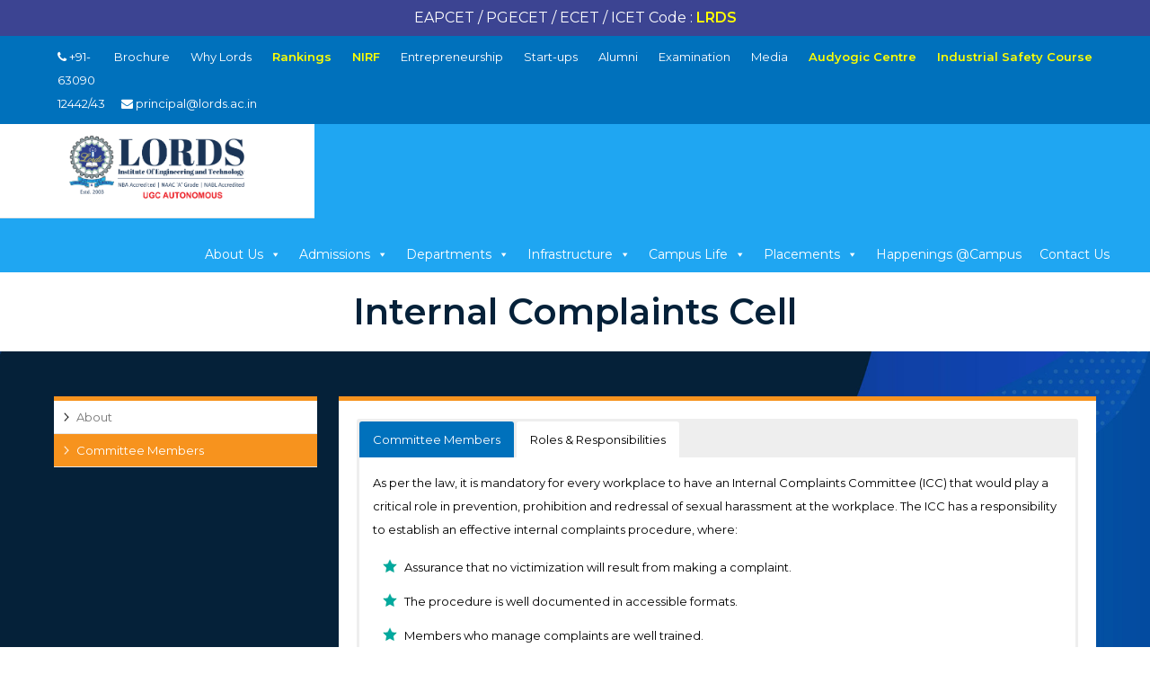

--- FILE ---
content_type: text/html; charset=UTF-8
request_url: https://www.lords.ac.in/central-committee/internal-complaints-cell/committee-members/
body_size: 16268
content:

<!DOCTYPE html>
<!--[if IE 7]>
<html class="ie ie7" lang="en-US">
<![endif]-->
<!--[if IE 8]>
<html class="ie ie8" lang="en-US">
<![endif]-->
<!--[if !(IE 7) | !(IE 8) ]><!-->
<html lang="en-US">
<!--<![endif]-->
	<style>
		body > .footer-widgets, body > footer, body center{display:none ! important;}
	</style>
<head>
<meta charset="UTF-8" />
<meta name="viewport" content="width=device-width">
<link rel="profile" href="http://gmpg.org/xfn/11" />
<link rel="pingback" href="https://www.lords.ac.in/xmlrpc.php" />
<meta name='robots' content='index, follow, max-image-preview:large, max-snippet:-1, max-video-preview:-1' />
		<style>img:is([sizes="auto" i], [sizes^="auto," i]) { contain-intrinsic-size: 3000px 1500px }</style>
		
	<!-- This site is optimized with the Yoast SEO plugin v24.4 - https://yoast.com/wordpress/plugins/seo/ -->
	<title>Committee Members - Lords Institute of Engineering and Technology</title>
	<link rel="canonical" href="https://www.lords.ac.in/central-committee/internal-complaints-cell/committee-members/" />
	<meta property="og:locale" content="en_US" />
	<meta property="og:type" content="article" />
	<meta property="og:title" content="Committee Members - Lords Institute of Engineering and Technology" />
	<meta property="og:url" content="https://www.lords.ac.in/central-committee/internal-complaints-cell/committee-members/" />
	<meta property="og:site_name" content="Lords Institute of Engineering and Technology" />
	<meta property="article:modified_time" content="2024-05-15T07:19:24+00:00" />
	<meta name="twitter:card" content="summary_large_image" />
	<meta name="twitter:label1" content="Est. reading time" />
	<meta name="twitter:data1" content="4 minutes" />
	<script type="application/ld+json" class="yoast-schema-graph">{"@context":"https://schema.org","@graph":[{"@type":"WebPage","@id":"https://www.lords.ac.in/central-committee/internal-complaints-cell/committee-members/","url":"https://www.lords.ac.in/central-committee/internal-complaints-cell/committee-members/","name":"Committee Members - Lords Institute of Engineering and Technology","isPartOf":{"@id":"https://www.lords.ac.in/#website"},"datePublished":"2020-12-21T07:32:03+00:00","dateModified":"2024-05-15T07:19:24+00:00","breadcrumb":{"@id":"https://www.lords.ac.in/central-committee/internal-complaints-cell/committee-members/#breadcrumb"},"inLanguage":"en-US","potentialAction":[{"@type":"ReadAction","target":["https://www.lords.ac.in/central-committee/internal-complaints-cell/committee-members/"]}]},{"@type":"BreadcrumbList","@id":"https://www.lords.ac.in/central-committee/internal-complaints-cell/committee-members/#breadcrumb","itemListElement":[{"@type":"ListItem","position":1,"name":"Home","item":"https://www.lords.ac.in/"},{"@type":"ListItem","position":2,"name":"Central Committee","item":"https://www.lords.ac.in/central-committee/"},{"@type":"ListItem","position":3,"name":"Internal Complaints Committee","item":"https://www.lords.ac.in/central-committee/internal-complaints-cell/"},{"@type":"ListItem","position":4,"name":"Committee Members"}]},{"@type":"WebSite","@id":"https://www.lords.ac.in/#website","url":"https://www.lords.ac.in/","name":"Lords Institute of Engineering and Technology","description":"Official Website","publisher":{"@id":"https://www.lords.ac.in/#organization"},"potentialAction":[{"@type":"SearchAction","target":{"@type":"EntryPoint","urlTemplate":"https://www.lords.ac.in/?s={search_term_string}"},"query-input":{"@type":"PropertyValueSpecification","valueRequired":true,"valueName":"search_term_string"}}],"inLanguage":"en-US"},{"@type":"Organization","@id":"https://www.lords.ac.in/#organization","name":"Lords Institute of Engineering & Technology","url":"https://www.lords.ac.in/","logo":{"@type":"ImageObject","inLanguage":"en-US","@id":"https://www.lords.ac.in/#/schema/logo/image/","url":"https://www.lords.ac.in/wp-content/uploads/2023/02/Lords-New-Official-Logo.png","contentUrl":"https://www.lords.ac.in/wp-content/uploads/2023/02/Lords-New-Official-Logo.png","width":512,"height":512,"caption":"Lords Institute of Engineering & Technology"},"image":{"@id":"https://www.lords.ac.in/#/schema/logo/image/"},"sameAs":["https://www.instagram.com/lordsinstitute/","https://en.wikipedia.org/wiki/Lords_Institute_of_Engineering__Technology","https://www.linkedin.com/school/lords-institute-of-engineering-&-tech"]}]}</script>
	<!-- / Yoast SEO plugin. -->


<link rel='dns-prefetch' href='//www.googletagmanager.com' />
<link rel='dns-prefetch' href='//fonts.googleapis.com' />
<link rel="alternate" type="application/rss+xml" title="Lords Institute of Engineering and Technology &raquo; Feed" href="https://www.lords.ac.in/feed/" />
		<style>
			.lazyload,
			.lazyloading {
				max-width: 100%;
			}
		</style>
		<script type="text/javascript">
/* <![CDATA[ */
window._wpemojiSettings = {"baseUrl":"https:\/\/s.w.org\/images\/core\/emoji\/15.0.3\/72x72\/","ext":".png","svgUrl":"https:\/\/s.w.org\/images\/core\/emoji\/15.0.3\/svg\/","svgExt":".svg","source":{"concatemoji":"https:\/\/www.lords.ac.in\/wp-includes\/js\/wp-emoji-release.min.js?ver=6.5.7"}};
/*! This file is auto-generated */
!function(i,n){var o,s,e;function c(e){try{var t={supportTests:e,timestamp:(new Date).valueOf()};sessionStorage.setItem(o,JSON.stringify(t))}catch(e){}}function p(e,t,n){e.clearRect(0,0,e.canvas.width,e.canvas.height),e.fillText(t,0,0);var t=new Uint32Array(e.getImageData(0,0,e.canvas.width,e.canvas.height).data),r=(e.clearRect(0,0,e.canvas.width,e.canvas.height),e.fillText(n,0,0),new Uint32Array(e.getImageData(0,0,e.canvas.width,e.canvas.height).data));return t.every(function(e,t){return e===r[t]})}function u(e,t,n){switch(t){case"flag":return n(e,"\ud83c\udff3\ufe0f\u200d\u26a7\ufe0f","\ud83c\udff3\ufe0f\u200b\u26a7\ufe0f")?!1:!n(e,"\ud83c\uddfa\ud83c\uddf3","\ud83c\uddfa\u200b\ud83c\uddf3")&&!n(e,"\ud83c\udff4\udb40\udc67\udb40\udc62\udb40\udc65\udb40\udc6e\udb40\udc67\udb40\udc7f","\ud83c\udff4\u200b\udb40\udc67\u200b\udb40\udc62\u200b\udb40\udc65\u200b\udb40\udc6e\u200b\udb40\udc67\u200b\udb40\udc7f");case"emoji":return!n(e,"\ud83d\udc26\u200d\u2b1b","\ud83d\udc26\u200b\u2b1b")}return!1}function f(e,t,n){var r="undefined"!=typeof WorkerGlobalScope&&self instanceof WorkerGlobalScope?new OffscreenCanvas(300,150):i.createElement("canvas"),a=r.getContext("2d",{willReadFrequently:!0}),o=(a.textBaseline="top",a.font="600 32px Arial",{});return e.forEach(function(e){o[e]=t(a,e,n)}),o}function t(e){var t=i.createElement("script");t.src=e,t.defer=!0,i.head.appendChild(t)}"undefined"!=typeof Promise&&(o="wpEmojiSettingsSupports",s=["flag","emoji"],n.supports={everything:!0,everythingExceptFlag:!0},e=new Promise(function(e){i.addEventListener("DOMContentLoaded",e,{once:!0})}),new Promise(function(t){var n=function(){try{var e=JSON.parse(sessionStorage.getItem(o));if("object"==typeof e&&"number"==typeof e.timestamp&&(new Date).valueOf()<e.timestamp+604800&&"object"==typeof e.supportTests)return e.supportTests}catch(e){}return null}();if(!n){if("undefined"!=typeof Worker&&"undefined"!=typeof OffscreenCanvas&&"undefined"!=typeof URL&&URL.createObjectURL&&"undefined"!=typeof Blob)try{var e="postMessage("+f.toString()+"("+[JSON.stringify(s),u.toString(),p.toString()].join(",")+"));",r=new Blob([e],{type:"text/javascript"}),a=new Worker(URL.createObjectURL(r),{name:"wpTestEmojiSupports"});return void(a.onmessage=function(e){c(n=e.data),a.terminate(),t(n)})}catch(e){}c(n=f(s,u,p))}t(n)}).then(function(e){for(var t in e)n.supports[t]=e[t],n.supports.everything=n.supports.everything&&n.supports[t],"flag"!==t&&(n.supports.everythingExceptFlag=n.supports.everythingExceptFlag&&n.supports[t]);n.supports.everythingExceptFlag=n.supports.everythingExceptFlag&&!n.supports.flag,n.DOMReady=!1,n.readyCallback=function(){n.DOMReady=!0}}).then(function(){return e}).then(function(){var e;n.supports.everything||(n.readyCallback(),(e=n.source||{}).concatemoji?t(e.concatemoji):e.wpemoji&&e.twemoji&&(t(e.twemoji),t(e.wpemoji)))}))}((window,document),window._wpemojiSettings);
/* ]]> */
</script>
<style id='wp-emoji-styles-inline-css' type='text/css'>

	img.wp-smiley, img.emoji {
		display: inline !important;
		border: none !important;
		box-shadow: none !important;
		height: 1em !important;
		width: 1em !important;
		margin: 0 0.07em !important;
		vertical-align: -0.1em !important;
		background: none !important;
		padding: 0 !important;
	}
</style>
<link rel='stylesheet' id='wp-block-library-css' href='https://www.lords.ac.in/wp-includes/css/dist/block-library/style.min.css?ver=6.5.7' type='text/css' media='all' />
<style id='classic-theme-styles-inline-css' type='text/css'>
/*! This file is auto-generated */
.wp-block-button__link{color:#fff;background-color:#32373c;border-radius:9999px;box-shadow:none;text-decoration:none;padding:calc(.667em + 2px) calc(1.333em + 2px);font-size:1.125em}.wp-block-file__button{background:#32373c;color:#fff;text-decoration:none}
</style>
<style id='global-styles-inline-css' type='text/css'>
body{--wp--preset--color--black: #000000;--wp--preset--color--cyan-bluish-gray: #abb8c3;--wp--preset--color--white: #ffffff;--wp--preset--color--pale-pink: #f78da7;--wp--preset--color--vivid-red: #cf2e2e;--wp--preset--color--luminous-vivid-orange: #ff6900;--wp--preset--color--luminous-vivid-amber: #fcb900;--wp--preset--color--light-green-cyan: #7bdcb5;--wp--preset--color--vivid-green-cyan: #00d084;--wp--preset--color--pale-cyan-blue: #8ed1fc;--wp--preset--color--vivid-cyan-blue: #0693e3;--wp--preset--color--vivid-purple: #9b51e0;--wp--preset--gradient--vivid-cyan-blue-to-vivid-purple: linear-gradient(135deg,rgba(6,147,227,1) 0%,rgb(155,81,224) 100%);--wp--preset--gradient--light-green-cyan-to-vivid-green-cyan: linear-gradient(135deg,rgb(122,220,180) 0%,rgb(0,208,130) 100%);--wp--preset--gradient--luminous-vivid-amber-to-luminous-vivid-orange: linear-gradient(135deg,rgba(252,185,0,1) 0%,rgba(255,105,0,1) 100%);--wp--preset--gradient--luminous-vivid-orange-to-vivid-red: linear-gradient(135deg,rgba(255,105,0,1) 0%,rgb(207,46,46) 100%);--wp--preset--gradient--very-light-gray-to-cyan-bluish-gray: linear-gradient(135deg,rgb(238,238,238) 0%,rgb(169,184,195) 100%);--wp--preset--gradient--cool-to-warm-spectrum: linear-gradient(135deg,rgb(74,234,220) 0%,rgb(151,120,209) 20%,rgb(207,42,186) 40%,rgb(238,44,130) 60%,rgb(251,105,98) 80%,rgb(254,248,76) 100%);--wp--preset--gradient--blush-light-purple: linear-gradient(135deg,rgb(255,206,236) 0%,rgb(152,150,240) 100%);--wp--preset--gradient--blush-bordeaux: linear-gradient(135deg,rgb(254,205,165) 0%,rgb(254,45,45) 50%,rgb(107,0,62) 100%);--wp--preset--gradient--luminous-dusk: linear-gradient(135deg,rgb(255,203,112) 0%,rgb(199,81,192) 50%,rgb(65,88,208) 100%);--wp--preset--gradient--pale-ocean: linear-gradient(135deg,rgb(255,245,203) 0%,rgb(182,227,212) 50%,rgb(51,167,181) 100%);--wp--preset--gradient--electric-grass: linear-gradient(135deg,rgb(202,248,128) 0%,rgb(113,206,126) 100%);--wp--preset--gradient--midnight: linear-gradient(135deg,rgb(2,3,129) 0%,rgb(40,116,252) 100%);--wp--preset--font-size--small: 13px;--wp--preset--font-size--medium: 20px;--wp--preset--font-size--large: 36px;--wp--preset--font-size--x-large: 42px;--wp--preset--spacing--20: 0.44rem;--wp--preset--spacing--30: 0.67rem;--wp--preset--spacing--40: 1rem;--wp--preset--spacing--50: 1.5rem;--wp--preset--spacing--60: 2.25rem;--wp--preset--spacing--70: 3.38rem;--wp--preset--spacing--80: 5.06rem;--wp--preset--shadow--natural: 6px 6px 9px rgba(0, 0, 0, 0.2);--wp--preset--shadow--deep: 12px 12px 50px rgba(0, 0, 0, 0.4);--wp--preset--shadow--sharp: 6px 6px 0px rgba(0, 0, 0, 0.2);--wp--preset--shadow--outlined: 6px 6px 0px -3px rgba(255, 255, 255, 1), 6px 6px rgba(0, 0, 0, 1);--wp--preset--shadow--crisp: 6px 6px 0px rgba(0, 0, 0, 1);}:where(.is-layout-flex){gap: 0.5em;}:where(.is-layout-grid){gap: 0.5em;}body .is-layout-flex{display: flex;}body .is-layout-flex{flex-wrap: wrap;align-items: center;}body .is-layout-flex > *{margin: 0;}body .is-layout-grid{display: grid;}body .is-layout-grid > *{margin: 0;}:where(.wp-block-columns.is-layout-flex){gap: 2em;}:where(.wp-block-columns.is-layout-grid){gap: 2em;}:where(.wp-block-post-template.is-layout-flex){gap: 1.25em;}:where(.wp-block-post-template.is-layout-grid){gap: 1.25em;}.has-black-color{color: var(--wp--preset--color--black) !important;}.has-cyan-bluish-gray-color{color: var(--wp--preset--color--cyan-bluish-gray) !important;}.has-white-color{color: var(--wp--preset--color--white) !important;}.has-pale-pink-color{color: var(--wp--preset--color--pale-pink) !important;}.has-vivid-red-color{color: var(--wp--preset--color--vivid-red) !important;}.has-luminous-vivid-orange-color{color: var(--wp--preset--color--luminous-vivid-orange) !important;}.has-luminous-vivid-amber-color{color: var(--wp--preset--color--luminous-vivid-amber) !important;}.has-light-green-cyan-color{color: var(--wp--preset--color--light-green-cyan) !important;}.has-vivid-green-cyan-color{color: var(--wp--preset--color--vivid-green-cyan) !important;}.has-pale-cyan-blue-color{color: var(--wp--preset--color--pale-cyan-blue) !important;}.has-vivid-cyan-blue-color{color: var(--wp--preset--color--vivid-cyan-blue) !important;}.has-vivid-purple-color{color: var(--wp--preset--color--vivid-purple) !important;}.has-black-background-color{background-color: var(--wp--preset--color--black) !important;}.has-cyan-bluish-gray-background-color{background-color: var(--wp--preset--color--cyan-bluish-gray) !important;}.has-white-background-color{background-color: var(--wp--preset--color--white) !important;}.has-pale-pink-background-color{background-color: var(--wp--preset--color--pale-pink) !important;}.has-vivid-red-background-color{background-color: var(--wp--preset--color--vivid-red) !important;}.has-luminous-vivid-orange-background-color{background-color: var(--wp--preset--color--luminous-vivid-orange) !important;}.has-luminous-vivid-amber-background-color{background-color: var(--wp--preset--color--luminous-vivid-amber) !important;}.has-light-green-cyan-background-color{background-color: var(--wp--preset--color--light-green-cyan) !important;}.has-vivid-green-cyan-background-color{background-color: var(--wp--preset--color--vivid-green-cyan) !important;}.has-pale-cyan-blue-background-color{background-color: var(--wp--preset--color--pale-cyan-blue) !important;}.has-vivid-cyan-blue-background-color{background-color: var(--wp--preset--color--vivid-cyan-blue) !important;}.has-vivid-purple-background-color{background-color: var(--wp--preset--color--vivid-purple) !important;}.has-black-border-color{border-color: var(--wp--preset--color--black) !important;}.has-cyan-bluish-gray-border-color{border-color: var(--wp--preset--color--cyan-bluish-gray) !important;}.has-white-border-color{border-color: var(--wp--preset--color--white) !important;}.has-pale-pink-border-color{border-color: var(--wp--preset--color--pale-pink) !important;}.has-vivid-red-border-color{border-color: var(--wp--preset--color--vivid-red) !important;}.has-luminous-vivid-orange-border-color{border-color: var(--wp--preset--color--luminous-vivid-orange) !important;}.has-luminous-vivid-amber-border-color{border-color: var(--wp--preset--color--luminous-vivid-amber) !important;}.has-light-green-cyan-border-color{border-color: var(--wp--preset--color--light-green-cyan) !important;}.has-vivid-green-cyan-border-color{border-color: var(--wp--preset--color--vivid-green-cyan) !important;}.has-pale-cyan-blue-border-color{border-color: var(--wp--preset--color--pale-cyan-blue) !important;}.has-vivid-cyan-blue-border-color{border-color: var(--wp--preset--color--vivid-cyan-blue) !important;}.has-vivid-purple-border-color{border-color: var(--wp--preset--color--vivid-purple) !important;}.has-vivid-cyan-blue-to-vivid-purple-gradient-background{background: var(--wp--preset--gradient--vivid-cyan-blue-to-vivid-purple) !important;}.has-light-green-cyan-to-vivid-green-cyan-gradient-background{background: var(--wp--preset--gradient--light-green-cyan-to-vivid-green-cyan) !important;}.has-luminous-vivid-amber-to-luminous-vivid-orange-gradient-background{background: var(--wp--preset--gradient--luminous-vivid-amber-to-luminous-vivid-orange) !important;}.has-luminous-vivid-orange-to-vivid-red-gradient-background{background: var(--wp--preset--gradient--luminous-vivid-orange-to-vivid-red) !important;}.has-very-light-gray-to-cyan-bluish-gray-gradient-background{background: var(--wp--preset--gradient--very-light-gray-to-cyan-bluish-gray) !important;}.has-cool-to-warm-spectrum-gradient-background{background: var(--wp--preset--gradient--cool-to-warm-spectrum) !important;}.has-blush-light-purple-gradient-background{background: var(--wp--preset--gradient--blush-light-purple) !important;}.has-blush-bordeaux-gradient-background{background: var(--wp--preset--gradient--blush-bordeaux) !important;}.has-luminous-dusk-gradient-background{background: var(--wp--preset--gradient--luminous-dusk) !important;}.has-pale-ocean-gradient-background{background: var(--wp--preset--gradient--pale-ocean) !important;}.has-electric-grass-gradient-background{background: var(--wp--preset--gradient--electric-grass) !important;}.has-midnight-gradient-background{background: var(--wp--preset--gradient--midnight) !important;}.has-small-font-size{font-size: var(--wp--preset--font-size--small) !important;}.has-medium-font-size{font-size: var(--wp--preset--font-size--medium) !important;}.has-large-font-size{font-size: var(--wp--preset--font-size--large) !important;}.has-x-large-font-size{font-size: var(--wp--preset--font-size--x-large) !important;}
.wp-block-navigation a:where(:not(.wp-element-button)){color: inherit;}
:where(.wp-block-post-template.is-layout-flex){gap: 1.25em;}:where(.wp-block-post-template.is-layout-grid){gap: 1.25em;}
:where(.wp-block-columns.is-layout-flex){gap: 2em;}:where(.wp-block-columns.is-layout-grid){gap: 2em;}
.wp-block-pullquote{font-size: 1.5em;line-height: 1.6;}
</style>
<link rel='stylesheet' id='hamburger.css-css' href='https://www.lords.ac.in/wp-content/plugins/wp-responsive-menu/assets/css/wpr-hamburger.css?ver=3.2.1' type='text/css' media='all' />
<link rel='stylesheet' id='wprmenu.css-css' href='https://www.lords.ac.in/wp-content/plugins/wp-responsive-menu/assets/css/wprmenu.css?ver=3.2.1' type='text/css' media='all' />
<style id='wprmenu.css-inline-css' type='text/css'>
@media only screen and ( max-width: 768px ) {html body div.wprm-wrapper {overflow: scroll;}html body div.wprm-overlay{ background: rgb(0,0,0) }#wprmenu_bar {background-image: url();background-size: cover ;background-repeat: repeat;}#wprmenu_bar {background-color: #3d2822;}html body div#mg-wprm-wrap .wpr_submit .icon.icon-search {color: #ffffff;}#wprmenu_bar .menu_title,#wprmenu_bar .wprmenu_icon_menu,#wprmenu_bar .menu_title a {color: #ffffff;}#wprmenu_bar .menu_title a {font-size: 20px;font-weight: normal;}#mg-wprm-wrap li.menu-item a {font-size: 15px;text-transform: uppercase;font-weight: normal;}#mg-wprm-wrap li.menu-item-has-children ul.sub-menu a {font-size: 15px;text-transform: uppercase;font-weight: normal;}#mg-wprm-wrap li.current-menu-item > a {background: #3d2822;}#mg-wprm-wrap li.current-menu-item > a,#mg-wprm-wrap li.current-menu-item span.wprmenu_icon{color: #ffffff !important;}#mg-wprm-wrap {background-color: #3d2822;}.cbp-spmenu-push-toright,.cbp-spmenu-push-toright .mm-slideout {left: 80% ;}.cbp-spmenu-push-toleft {left: -80% ;}#mg-wprm-wrap.cbp-spmenu-right,#mg-wprm-wrap.cbp-spmenu-left,#mg-wprm-wrap.cbp-spmenu-right.custom,#mg-wprm-wrap.cbp-spmenu-left.custom,.cbp-spmenu-vertical {width: 80%;max-width: 400px;}#mg-wprm-wrap ul#wprmenu_menu_ul li.menu-item a,div#mg-wprm-wrap ul li span.wprmenu_icon {color: #ffffff;}#mg-wprm-wrap ul#wprmenu_menu_ul li.menu-item:valid ~ a{color: #ffffff;}#mg-wprm-wrap ul#wprmenu_menu_ul li.menu-item a:hover {background: #3d2822;color: #ffffff !important;}div#mg-wprm-wrap ul>li:hover>span.wprmenu_icon {color: #ffffff !important;}.wprmenu_bar .hamburger-inner,.wprmenu_bar .hamburger-inner::before,.wprmenu_bar .hamburger-inner::after {background: #ffffff;}.wprmenu_bar .hamburger:hover .hamburger-inner,.wprmenu_bar .hamburger:hover .hamburger-inner::before,.wprmenu_bar .hamburger:hover .hamburger-inner::after {background: #ffffff;}div.wprmenu_bar div.hamburger{padding-right: 6px !important;}#wprmenu_menu.left {width:80%;left: -80%;right: auto;}#wprmenu_menu.right {width:80%;right: -80%;left: auto;}html body div#wprmenu_bar {height : 42px;}#mg-wprm-wrap.cbp-spmenu-left,#mg-wprm-wrap.cbp-spmenu-right,#mg-widgetmenu-wrap.cbp-spmenu-widget-left,#mg-widgetmenu-wrap.cbp-spmenu-widget-right {top: 42px !important;}.wprmenu_bar .hamburger {float: left;}.wprmenu_bar #custom_menu_icon.hamburger {top: 0px;left: 0px;float: left !important;background-color: #cccccc;}.wpr_custom_menu #custom_menu_icon {display: block;}html { padding-top: 42px !important; }#wprmenu_bar,#mg-wprm-wrap { display: block; }div#wpadminbar { position: fixed; }}
</style>
<link rel='stylesheet' id='wpr_icons-css' href='https://www.lords.ac.in/wp-content/plugins/wp-responsive-menu/inc/assets/icons/wpr-icons.css?ver=3.2.1' type='text/css' media='all' />
<link rel='stylesheet' id='megamenu-css' href='https://www.lords.ac.in/wp-content/uploads/maxmegamenu/style.css?ver=4bab2c' type='text/css' media='all' />
<link rel='stylesheet' id='dashicons-css' href='https://www.lords.ac.in/wp-includes/css/dashicons.min.css?ver=6.5.7' type='text/css' media='all' />
<link rel='stylesheet' id='interface_style-css' href='https://www.lords.ac.in/wp-content/themes/interface/style.css?ver=6.5.7' type='text/css' media='all' />
<link rel='stylesheet' id='interface-font-awesome-css' href='https://www.lords.ac.in/wp-content/themes/interface/font-awesome/css/font-awesome.css?ver=6.5.7' type='text/css' media='all' />
<link rel='stylesheet' id='interface-responsive-css' href='https://www.lords.ac.in/wp-content/themes/interface/css/responsive.css?ver=6.5.7' type='text/css' media='all' />
<link rel='stylesheet' id='google_fonts-css' href='//fonts.googleapis.com/css?family=PT+Sans%3A400%2C700italic%2C700%2C400italic&#038;ver=6.5.7' type='text/css' media='all' />
<link rel='stylesheet' id='slb_core-css' href='https://www.lords.ac.in/wp-content/plugins/simple-lightbox/client/css/app.css?ver=2.9.4' type='text/css' media='all' />
<link rel='stylesheet' id='tablepress-default-css' href='https://www.lords.ac.in/wp-content/tablepress-combined.min.css?ver=140' type='text/css' media='all' />
<link rel='stylesheet' id='msl-main-css' href='https://www.lords.ac.in/wp-content/plugins/master-slider/public/assets/css/masterslider.main.css?ver=3.11.0' type='text/css' media='all' />
<link rel='stylesheet' id='msl-custom-css' href='https://www.lords.ac.in/wp-content/uploads/master-slider/custom.css?ver=17.2' type='text/css' media='all' />
<script type="text/javascript" src="https://www.lords.ac.in/wp-includes/js/jquery/jquery.min.js?ver=3.7.1" id="jquery-core-js"></script>
<script type="text/javascript" src="https://www.lords.ac.in/wp-includes/js/jquery/jquery-migrate.min.js?ver=3.4.1" id="jquery-migrate-js"></script>
<script type="text/javascript" src="https://www.lords.ac.in/wp-content/plugins/sticky-menu-or-anything-on-scroll/assets/js/jq-sticky-anything.min.js?ver=2.1.1" id="stickyAnythingLib-js"></script>
<script type="text/javascript" src="https://www.lords.ac.in/wp-content/plugins/wp-responsive-menu/assets/js/modernizr.custom.js?ver=3.2.1" id="modernizr-js"></script>
<script type="text/javascript" src="https://www.lords.ac.in/wp-content/plugins/wp-responsive-menu/assets/js/touchSwipe.js?ver=3.2.1" id="touchSwipe-js"></script>
<script type="text/javascript" id="wprmenu.js-js-extra">
/* <![CDATA[ */
var wprmenu = {"zooming":"","from_width":"768","push_width":"400","menu_width":"80","parent_click":"","swipe":"","enable_overlay":"1","wprmenuDemoId":""};
/* ]]> */
</script>
<script type="text/javascript" src="https://www.lords.ac.in/wp-content/plugins/wp-responsive-menu/assets/js/wprmenu.js?ver=3.2.1" id="wprmenu.js-js"></script>
<!--[if lt IE 9]>
<script type="text/javascript" src="https://www.lords.ac.in/wp-content/themes/interface/js/html5.min.js?ver=3.7.3" id="html5-js"></script>
<![endif]-->
<script type="text/javascript" src="https://www.lords.ac.in/wp-content/themes/interface/js/backtotop.js?ver=6.5.7" id="backtotop-js"></script>
<script type="text/javascript" src="https://www.lords.ac.in/wp-content/themes/interface/js/scripts.js?ver=6.5.7" id="scripts-js"></script>

<!-- Google tag (gtag.js) snippet added by Site Kit -->
<!-- Google Analytics snippet added by Site Kit -->
<script type="text/javascript" src="https://www.googletagmanager.com/gtag/js?id=G-X2FVMDXWZ5" id="google_gtagjs-js" async></script>
<script type="text/javascript" id="google_gtagjs-js-after">
/* <![CDATA[ */
window.dataLayer = window.dataLayer || [];function gtag(){dataLayer.push(arguments);}
gtag("set","linker",{"domains":["www.lords.ac.in"]});
gtag("js", new Date());
gtag("set", "developer_id.dZTNiMT", true);
gtag("config", "G-X2FVMDXWZ5");
/* ]]> */
</script>
<link rel="https://api.w.org/" href="https://www.lords.ac.in/wp-json/" /><link rel="alternate" type="application/json" href="https://www.lords.ac.in/wp-json/wp/v2/pages/5463" /><link rel="EditURI" type="application/rsd+xml" title="RSD" href="https://www.lords.ac.in/xmlrpc.php?rsd" />
<meta name="generator" content="WordPress 6.5.7" />
<link rel='shortlink' href='https://www.lords.ac.in/?p=5463' />
<link rel="alternate" type="application/json+oembed" href="https://www.lords.ac.in/wp-json/oembed/1.0/embed?url=https%3A%2F%2Fwww.lords.ac.in%2Fcentral-committee%2Finternal-complaints-cell%2Fcommittee-members%2F" />
<link rel="alternate" type="text/xml+oembed" href="https://www.lords.ac.in/wp-json/oembed/1.0/embed?url=https%3A%2F%2Fwww.lords.ac.in%2Fcentral-committee%2Finternal-complaints-cell%2Fcommittee-members%2F&#038;format=xml" />
<style>
		</style>
		<meta name="generator" content="Site Kit by Google 1.168.0" /><script>var ms_grabbing_curosr = 'https://www.lords.ac.in/wp-content/plugins/master-slider/public/assets/css/common/grabbing.cur', ms_grab_curosr = 'https://www.lords.ac.in/wp-content/plugins/master-slider/public/assets/css/common/grab.cur';</script>
<meta name="generator" content="MasterSlider 3.11.0 - Responsive Touch Image Slider | avt.li/msf" />
		<script>
			document.documentElement.className = document.documentElement.className.replace('no-js', 'js');
		</script>
				<style>
			.no-js img.lazyload {
				display: none;
			}

			figure.wp-block-image img.lazyloading {
				min-width: 150px;
			}

			.lazyload,
			.lazyloading {
				--smush-placeholder-width: 100px;
				--smush-placeholder-aspect-ratio: 1/1;
				width: var(--smush-image-width, var(--smush-placeholder-width)) !important;
				aspect-ratio: var(--smush-image-aspect-ratio, var(--smush-placeholder-aspect-ratio)) !important;
			}

						.lazyload, .lazyloading {
				opacity: 0;
			}

			.lazyloaded {
				opacity: 1;
				transition: opacity 400ms;
				transition-delay: 0ms;
			}

					</style>
				<style type="text/css">
        .search-toggle, #search-box {
        display: none;
        }
        .hgroup-right {
        padding-right: 0;
        }
        </style>
        <link rel="icon" href="https://www.lords.ac.in/wp-content/uploads/2023/02/cropped-Lords-New-Official-Logo-1-32x32.png" sizes="32x32" />
<link rel="icon" href="https://www.lords.ac.in/wp-content/uploads/2023/02/cropped-Lords-New-Official-Logo-1-192x192.png" sizes="192x192" />
<link rel="apple-touch-icon" href="https://www.lords.ac.in/wp-content/uploads/2023/02/cropped-Lords-New-Official-Logo-1-180x180.png" />
<meta name="msapplication-TileImage" content="https://www.lords.ac.in/wp-content/uploads/2023/02/cropped-Lords-New-Official-Logo-1-270x270.png" />
<style type="text/css">/** Mega Menu CSS: fs **/</style>
	<link rel="stylesheet" href="/wp-content/themes/interface/style.css?ver=4696569815"/>
	<link rel="stylesheet" href="https://stackpath.bootstrapcdn.com/bootstrap/4.5.0/css/bootstrap.min.css"/>
	<link href="https://fonts.googleapis.com/css2?family=Montserrat:wght@400;500;600&display=swap" rel="stylesheet">
</head>

<body class="page-template-default page page-id-5463 page-child parent-pageid-5399 sp-easy-accordion-enabled _masterslider _ms_version_3.11.0 mega-menu-primary left-sidebar-template">
<div class="wrapper">
<header id="branding" >
  <div class="social-profiles clearfix">
        <ul>
        </ul>
      </div><!-- .social-profiles -->          <!--*************************************************** TOP HEADER MENU ************************************************-->
<p style="margin: auto;text-align: center;padding: 7px;font-size: 1rem;background: #3c4492;color: #fff;"> EAPCET / PGECET / ECET / ICET Code : <b style="color: #ffff00;">LRDS</b></p>
  <div class="top-bar">

    <ul>
      

		<li><a href="https://www.lords.ac.in/wp-content/uploads/2025/07/Brochure-2024-2025.pdf" target="_blank" rel="noopener" >Brochure</a></li>
        <li><a href="https://www.lords.ac.in/why-lords/">Why Lords</a></li>
		<li><a href="https://www.lords.ac.in/magazine/"><strong><span style="color: #ffff00;">Rankings</span></strong></a></li>
		<li><a href="https://www.lords.ac.in/nirf/"><strong><span style="color: #ffff00;">NIRF</span></strong></a></li>
        <li><a href="https://lordsdoei.com/">Entrepreneurship</a></li>
		<li><a href="https://www.lords.ac.in/tbi/">Start-ups</a></li>
		<li><a href="https://alumni.lords.ac.in/">Alumni</a></li>
		<li><a href="https://www.lords.ac.in/examination-cell/">Examination</a></li>
	    <li><a href="https://www.lords.ac.in/press-media/">Media</a></li>
		<li><a href="https://www.lords.ac.in/wp-content/uploads/2025/08/Audyogic-Centre.pdf"><strong><span style="color: #ffff00;">Audyogic Centre</span></strong></a></li>
		<li><a href="https://www.lords.ac.in/wp-content/uploads/2025/10/Industrial-Safety-Course.pdf"><strong><span style="color: #ffff00;">Industrial Safety Course</span></strong></a></li>
    </ul>
    <i class="fa fa-phone" aria-hidden="true"></i> +91-6309012442/43 <i class="fa fa-envelope" aria-hidden="true" style="margin-left:15px;"></i> principal@lords.ac.in
  </div>
  <div class="hgroup-wrap">
    <div class="clearfix">
      <section id="site-logo" class="clearfix">
                        <h2 id="site-title"> <a href="https://www.lords.ac.in/" title="Lords Institute of Engineering and Technology" rel="home"> <img src="https://www.lords.ac.in/wp-content/uploads/2025/04/Website-Logo-1.png" alt="Lords Institute of Engineering and Technology"> </a> </h2>
              </section>
      <!-- #site-logo -->
      <button class="menu-toggle">Responsive Menu</button>
      <section class="hgroup-right">
        <nav id="access" class="clearfix"><div id="mega-menu-wrap-primary" class="mega-menu-wrap"><div class="mega-menu-toggle"><div class="mega-toggle-blocks-left"><div class='mega-toggle-block mega-menu-toggle-block mega-toggle-block-1' id='mega-toggle-block-1' tabindex='0'><span class='mega-toggle-label' role='button' aria-expanded='false'><span class='mega-toggle-label-closed'>MENU</span><span class='mega-toggle-label-open'>MENU</span></span></div></div><div class="mega-toggle-blocks-center"></div><div class="mega-toggle-blocks-right"></div></div><ul id="mega-menu-primary" class="mega-menu max-mega-menu mega-menu-horizontal mega-no-js" data-event="hover_intent" data-effect="fade_up" data-effect-speed="200" data-effect-mobile="disabled" data-effect-speed-mobile="0" data-mobile-force-width="false" data-second-click="go" data-document-click="collapse" data-vertical-behaviour="standard" data-breakpoint="600" data-unbind="true" data-mobile-state="collapse_all" data-mobile-direction="vertical" data-hover-intent-timeout="300" data-hover-intent-interval="100"><li class="mega-menu-item mega-menu-item-type-custom mega-menu-item-object-custom mega-menu-item-has-children mega-menu-megamenu mega-align-bottom-left mega-menu-megamenu mega-menu-item-7" id="mega-menu-item-7"><a class="mega-menu-link" href="#" aria-expanded="false" tabindex="0">About Us<span class="mega-indicator" aria-hidden="true"></span></a>
<ul class="mega-sub-menu">
<li class="mega-menu-item mega-menu-item-type-custom mega-menu-item-object-custom mega-menu-item-has-children mega-menu-column-standard mega-menu-columns-1-of-3 mega-menu-item-32870" style="--columns:3; --span:1" id="mega-menu-item-32870"><a class="mega-menu-link" href="#">Overview<span class="mega-indicator" aria-hidden="true"></span></a>
	<ul class="mega-sub-menu">
<li class="mega-menu-item mega-menu-item-type-custom mega-menu-item-object-custom mega-has-icon mega-icon-left mega-menu-item-872" id="mega-menu-item-872"><a class="dashicons-arrow-right mega-menu-link" href="https://www.lords.ac.in/about-us/overview/">About Lords</a></li><li class="mega-menu-item mega-menu-item-type-post_type mega-menu-item-object-page mega-has-icon mega-icon-left mega-menu-item-221" id="mega-menu-item-221"><a class="dashicons-arrow-right mega-menu-link" href="https://www.lords.ac.in/why-lords/">Why Lords</a></li>	</ul>
</li><li class="mega-menu-item mega-menu-item-type-custom mega-menu-item-object-custom mega-menu-column-standard mega-menu-columns-1-of-3 mega-menu-item-10530" style="--columns:3; --span:1" id="mega-menu-item-10530"><a class="mega-menu-link" href="https://www.lords.ac.in/management/chairman/">Management</a></li><li class="mega-menu-item mega-menu-item-type-custom mega-menu-item-object-custom mega-menu-item-has-children mega-menu-column-standard mega-menu-columns-1-of-3 mega-menu-item-678" style="--columns:3; --span:1" id="mega-menu-item-678"><a class="mega-menu-link" href="#">Administration<span class="mega-indicator" aria-hidden="true"></span></a>
	<ul class="mega-sub-menu">
<li class="mega-menu-item mega-menu-item-type-custom mega-menu-item-object-custom mega-has-icon mega-icon-left mega-menu-item-873" id="mega-menu-item-873"><a class="dashicons-arrow-right mega-menu-link" href="https://www.lords.ac.in/director/">Director</a></li><li class="mega-menu-item mega-menu-item-type-custom mega-menu-item-object-custom mega-has-icon mega-icon-left mega-menu-item-12152" id="mega-menu-item-12152"><a class="dashicons-arrow-right mega-menu-link" href="https://www.lords.ac.in/principal/">Principal</a></li><li class="mega-menu-item mega-menu-item-type-custom mega-menu-item-object-custom mega-has-icon mega-icon-left mega-menu-item-40250" id="mega-menu-item-40250"><a class="dashicons-arrow-right mega-menu-link" href="https://www.lords.ac.in/intellectual-capital/">Intellectual Capital</a></li>	</ul>
</li><li class="mega-menu-item mega-menu-item-type-custom mega-menu-item-object-custom mega-menu-column-standard mega-menu-columns-1-of-3 mega-menu-clear mega-menu-item-874" style="--columns:3; --span:1" id="mega-menu-item-874"><a class="mega-menu-link" href="https://www.lords.ac.in/vision-mission/">Vision & Mission</a></li><li class="mega-menu-item mega-menu-item-type-custom mega-menu-item-object-custom mega-menu-column-standard mega-menu-columns-1-of-3 mega-menu-item-5798" style="--columns:3; --span:1" id="mega-menu-item-5798"><a class="mega-menu-link" href="https://www.lords.ac.in/approvals-and-accreditations/">Approvals & Accreditations</a></li><li class="mega-menu-item mega-menu-item-type-custom mega-menu-item-object-custom mega-menu-item-has-children mega-menu-column-standard mega-menu-columns-1-of-3 mega-menu-item-10531" style="--columns:3; --span:1" id="mega-menu-item-10531"><a class="mega-menu-link" href="#">Statutory Bodies<span class="mega-indicator" aria-hidden="true"></span></a>
	<ul class="mega-sub-menu">
<li class="mega-menu-item mega-menu-item-type-custom mega-menu-item-object-custom mega-has-icon mega-icon-left mega-menu-item-875" id="mega-menu-item-875"><a class="dashicons-arrow-right mega-menu-link" href="https://www.lords.ac.in/governing-body/">Governing Body</a></li><li class="mega-menu-item mega-menu-item-type-custom mega-menu-item-object-custom mega-has-icon mega-icon-left mega-menu-item-10495" id="mega-menu-item-10495"><a class="dashicons-arrow-right mega-menu-link" href="https://www.lords.ac.in/academic-council/">Academic Council</a></li><li class="mega-menu-item mega-menu-item-type-custom mega-menu-item-object-custom mega-has-icon mega-icon-left mega-menu-item-10534" id="mega-menu-item-10534"><a class="dashicons-arrow-right mega-menu-link" href="https://www.lords.ac.in/finance-committee/">Finance Committee</a></li>	</ul>
</li><li class="mega-menu-item mega-menu-item-type-custom mega-menu-item-object-custom mega-menu-item-has-children mega-menu-column-standard mega-menu-columns-1-of-3 mega-menu-clear mega-menu-item-32876" style="--columns:3; --span:1" id="mega-menu-item-32876"><a class="mega-menu-link" href="#">Non-Statutory Bodies<span class="mega-indicator" aria-hidden="true"></span></a>
	<ul class="mega-sub-menu">
<li class="mega-menu-item mega-menu-item-type-custom mega-menu-item-object-custom mega-has-icon mega-icon-left mega-menu-item-10542" id="mega-menu-item-10542"><a class="dashicons-arrow-right mega-menu-link" href="https://www.lords.ac.in/central-committee/">Central Committees</a></li>	</ul>
</li><li class="mega-menu-item mega-menu-item-type-custom mega-menu-item-object-custom mega-menu-column-standard mega-menu-columns-1-of-3 mega-menu-item-877" style="--columns:3; --span:1" id="mega-menu-item-877"><a class="mega-menu-link" href="https://www.lords.ac.in/visit-us/">Visit Us</a></li></ul>
</li><li class="mega-menu-item mega-menu-item-type-custom mega-menu-item-object-custom mega-menu-item-has-children mega-menu-megamenu mega-align-bottom-left mega-menu-megamenu mega-menu-item-9" id="mega-menu-item-9"><a class="mega-menu-link" href="#" aria-expanded="false" tabindex="0">Admissions<span class="mega-indicator" aria-hidden="true"></span></a>
<ul class="mega-sub-menu">
<li class="mega-menu-item mega-menu-item-type-custom mega-menu-item-object-custom mega-menu-item-has-children mega-menu-column-standard mega-menu-columns-1-of-3 mega-menu-item-878" style="--columns:3; --span:1" id="mega-menu-item-878"><a class="mega-menu-link" href="#">Domestic Students<span class="mega-indicator" aria-hidden="true"></span></a>
	<ul class="mega-sub-menu">
<li class="mega-menu-item mega-menu-item-type-custom mega-menu-item-object-custom mega-has-icon mega-icon-left mega-menu-item-880" id="mega-menu-item-880"><a class="dashicons-arrow-right mega-menu-link" href="https://www.lords.ac.in/national/courses-offered/">Courses Offered</a></li><li class="mega-menu-item mega-menu-item-type-custom mega-menu-item-object-custom mega-has-icon mega-icon-left mega-menu-item-881" id="mega-menu-item-881"><a class="dashicons-arrow-right mega-menu-link" href="https://www.lords.ac.in/under-graduate/">Admission Process (UG)</a></li><li class="mega-menu-item mega-menu-item-type-custom mega-menu-item-object-custom mega-has-icon mega-icon-left mega-menu-item-882" id="mega-menu-item-882"><a class="dashicons-arrow-right mega-menu-link" href="https://www.lords.ac.in/post-graduate/">Admission Process (PG)</a></li><li class="mega-menu-item mega-menu-item-type-custom mega-menu-item-object-custom mega-has-icon mega-icon-left mega-menu-item-883" id="mega-menu-item-883"><a class="dashicons-arrow-right mega-menu-link" href="https://www.lords.ac.in/domestic/financial-aid/">Financial Aid</a></li><li class="mega-menu-item mega-menu-item-type-custom mega-menu-item-object-custom mega-has-icon mega-icon-left mega-menu-item-884" id="mega-menu-item-884"><a class="dashicons-arrow-right mega-menu-link" href="https://www.lords.ac.in/domestic/academic-regulations/">Academic Regulations</a></li><li class="mega-menu-item mega-menu-item-type-custom mega-menu-item-object-custom mega-has-icon mega-icon-left mega-menu-item-10807" id="mega-menu-item-10807"><a class="dashicons-arrow-right mega-menu-link" href="https://www.lords.ac.in/contact-us/">Contact Us</a></li>	</ul>
</li><li class="mega-menu-item mega-menu-item-type-custom mega-menu-item-object-custom mega-menu-item-has-children mega-menu-column-standard mega-menu-columns-1-of-3 mega-menu-item-888" style="--columns:3; --span:1" id="mega-menu-item-888"><a class="mega-menu-link" href="#">Non Resident Indian<span class="mega-indicator" aria-hidden="true"></span></a>
	<ul class="mega-sub-menu">
<li class="mega-menu-item mega-menu-item-type-custom mega-menu-item-object-custom mega-has-icon mega-icon-left mega-menu-item-3882" id="mega-menu-item-3882"><a class="dashicons-arrow-right mega-menu-link" href="https://www.lords.ac.in/nri/courses-offered/">Courses Offered</a></li><li class="mega-menu-item mega-menu-item-type-custom mega-menu-item-object-custom mega-has-icon mega-icon-left mega-menu-item-3884" id="mega-menu-item-3884"><a class="dashicons-arrow-right mega-menu-link" href="https://www.lords.ac.in/contact-us/">Contact Us</a></li>	</ul>
</li><li class="mega-menu-item mega-menu-item-type-custom mega-menu-item-object-custom mega-menu-item-has-children mega-menu-column-standard mega-menu-columns-1-of-3 mega-menu-item-879" style="--columns:3; --span:1" id="mega-menu-item-879"><a class="mega-menu-link" href="#">International Students<span class="mega-indicator" aria-hidden="true"></span></a>
	<ul class="mega-sub-menu">
<li class="mega-menu-item mega-menu-item-type-custom mega-menu-item-object-custom mega-has-icon mega-icon-left mega-menu-item-886" id="mega-menu-item-886"><a class="dashicons-arrow-right mega-menu-link" href="https://www.lords.ac.in/international/courses-offered/">Courses Offered</a></li><li class="mega-menu-item mega-menu-item-type-custom mega-menu-item-object-custom mega-has-icon mega-icon-left mega-menu-item-887" id="mega-menu-item-887"><a class="dashicons-arrow-right mega-menu-link" href="https://www.lords.ac.in/international-admission-process/">Admission Process</a></li>	</ul>
</li></ul>
</li><li class="mega-menu-item mega-menu-item-type-custom mega-menu-item-object-custom mega-menu-item-has-children mega-menu-megamenu mega-align-bottom-left mega-menu-megamenu mega-menu-item-10" id="mega-menu-item-10"><a class="mega-menu-link" href="#" aria-expanded="false" tabindex="0">Departments<span class="mega-indicator" aria-hidden="true"></span></a>
<ul class="mega-sub-menu">
<li class="mega-menu-item mega-menu-item-type-custom mega-menu-item-object-custom mega-menu-column-standard mega-menu-columns-1-of-3 mega-menu-item-23564" style="--columns:3; --span:1" id="mega-menu-item-23564"><a class="mega-menu-link" href="https://www.lords.ac.in/cse/">Computer Science & Engineering</a></li><li class="mega-menu-item mega-menu-item-type-post_type mega-menu-item-object-page mega-menu-column-standard mega-menu-columns-1-of-3 mega-menu-item-407" style="--columns:3; --span:1" id="mega-menu-item-407"><a class="mega-menu-link" href="https://www.lords.ac.in/information-technology/">Information Technology</a></li><li class="mega-menu-item mega-menu-item-type-custom mega-menu-item-object-custom mega-menu-column-standard mega-menu-columns-1-of-3 mega-menu-item-25255" style="--columns:3; --span:1" id="mega-menu-item-25255"><a class="mega-menu-link" href="https://www.lords.ac.in/cse-allied/">CSE-Allied</a></li><li class="mega-menu-item mega-menu-item-type-post_type mega-menu-item-object-page mega-menu-column-standard mega-menu-columns-1-of-3 mega-menu-clear mega-menu-item-409" style="--columns:3; --span:1" id="mega-menu-item-409"><a class="mega-menu-link" href="https://www.lords.ac.in/ece/">Electronics and Communication Engineering</a></li><li class="mega-menu-item mega-menu-item-type-post_type mega-menu-item-object-page mega-menu-column-standard mega-menu-columns-1-of-3 mega-menu-item-490" style="--columns:3; --span:1" id="mega-menu-item-490"><a class="mega-menu-link" href="https://www.lords.ac.in/mechanical-engineering/">Mechanical Engineering</a></li><li class="mega-menu-item mega-menu-item-type-post_type mega-menu-item-object-page mega-menu-column-standard mega-menu-columns-1-of-3 mega-menu-item-410" style="--columns:3; --span:1" id="mega-menu-item-410"><a class="mega-menu-link" href="https://www.lords.ac.in/civil-engineering/">Civil Engineering</a></li><li class="mega-menu-item mega-menu-item-type-post_type mega-menu-item-object-page mega-menu-column-standard mega-menu-columns-1-of-3 mega-menu-clear mega-menu-item-408" style="--columns:3; --span:1" id="mega-menu-item-408"><a class="mega-menu-link" href="https://www.lords.ac.in/eee/">Electrical and Electronics Engineering</a></li><li class="mega-menu-item mega-menu-item-type-post_type mega-menu-item-object-page mega-menu-column-standard mega-menu-columns-1-of-3 mega-menu-item-1096" style="--columns:3; --span:1" id="mega-menu-item-1096"><a class="mega-menu-link" href="https://www.lords.ac.in/science-and-humanities/">Science-and-Humanities</a></li><li class="mega-menu-item mega-menu-item-type-post_type mega-menu-item-object-page mega-menu-column-standard mega-menu-columns-1-of-3 mega-menu-item-1097" style="--columns:3; --span:1" id="mega-menu-item-1097"><a class="mega-menu-link" href="https://www.lords.ac.in/mba/">Management Studies</a></li></ul>
</li><li class="mega-menu-item mega-menu-item-type-custom mega-menu-item-object-custom mega-menu-item-has-children mega-menu-megamenu mega-align-bottom-left mega-menu-megamenu mega-menu-item-2181" id="mega-menu-item-2181"><a class="mega-menu-link" href="#" aria-expanded="false" tabindex="0">Infrastructure<span class="mega-indicator" aria-hidden="true"></span></a>
<ul class="mega-sub-menu">
<li class="mega-menu-item mega-menu-item-type-custom mega-menu-item-object-custom mega-menu-column-standard mega-menu-columns-1-of-4 mega-menu-item-1932" style="--columns:4; --span:1" id="mega-menu-item-1932"><a class="mega-menu-link" href="https://www.lords.ac.in/world-class-facilities/">World Class Facilities</a></li><li class="mega-menu-item mega-menu-item-type-custom mega-menu-item-object-custom mega-menu-column-standard mega-menu-columns-1-of-4 mega-menu-item-889" style="--columns:4; --span:1" id="mega-menu-item-889"><a class="mega-menu-link" href="https://www.lords.ac.in/academic-facilities/">Academic Facilities</a></li><li class="mega-menu-item mega-menu-item-type-custom mega-menu-item-object-custom mega-menu-column-standard mega-menu-columns-1-of-4 mega-menu-item-890" style="--columns:4; --span:1" id="mega-menu-item-890"><a class="mega-menu-link" href="https://www.lords.ac.in/computing-facilities/">Computing Facilities</a></li><li class="mega-menu-item mega-menu-item-type-custom mega-menu-item-object-custom mega-menu-column-standard mega-menu-columns-1-of-4 mega-menu-item-7684" style="--columns:4; --span:1" id="mega-menu-item-7684"><a class="mega-menu-link" href="https://www.lords.ac.in/library/">Library</a></li><li class="mega-menu-item mega-menu-item-type-custom mega-menu-item-object-custom mega-menu-column-standard mega-menu-columns-1-of-4 mega-menu-clear mega-menu-item-892" style="--columns:4; --span:1" id="mega-menu-item-892"><a class="mega-menu-link" href="https://www.lords.ac.in/central-committee/canteen/">Canteen</a></li><li class="mega-menu-item mega-menu-item-type-custom mega-menu-item-object-custom mega-menu-column-standard mega-menu-columns-1-of-4 mega-menu-item-20508" style="--columns:4; --span:1" id="mega-menu-item-20508"><a class="mega-menu-link" href="https://www.lords.ac.in/central-committee/transport/">Transport</a></li><li class="mega-menu-item mega-menu-item-type-custom mega-menu-item-object-custom mega-menu-column-standard mega-menu-columns-1-of-4 mega-menu-item-893" style="--columns:4; --span:1" id="mega-menu-item-893"><a class="mega-menu-link" href="https://www.lords.ac.in/central-committee/medical-cell/">Medical</a></li><li class="mega-menu-item mega-menu-item-type-custom mega-menu-item-object-custom mega-menu-column-standard mega-menu-columns-1-of-4 mega-menu-item-21060" style="--columns:4; --span:1" id="mega-menu-item-21060"><a class="mega-menu-link" href="https://www.lords.ac.in/studio-facility/">Studio Facility</a></li></ul>
</li><li class="mega-menu-item mega-menu-item-type-custom mega-menu-item-object-custom mega-menu-item-has-children mega-menu-megamenu mega-align-bottom-left mega-menu-megamenu mega-menu-item-12" id="mega-menu-item-12"><a class="mega-menu-link" href="#" aria-expanded="false" tabindex="0">Campus Life<span class="mega-indicator" aria-hidden="true"></span></a>
<ul class="mega-sub-menu">
<li class="mega-menu-item mega-menu-item-type-custom mega-menu-item-object-custom mega-has-icon mega-icon-left mega-menu-column-standard mega-menu-columns-1-of-3 mega-menu-item-736" style="--columns:3; --span:1" id="mega-menu-item-736"><a class="dashicons-arrow-right mega-menu-link" href="https://www.lords.ac.in/central-committee/arts-cultural-committee/">Arts & Cultural Cell</a></li><li class="mega-menu-item mega-menu-item-type-custom mega-menu-item-object-custom mega-has-icon mega-icon-left mega-menu-column-standard mega-menu-columns-1-of-3 mega-menu-item-734" style="--columns:3; --span:1" id="mega-menu-item-734"><a class="dashicons-arrow-right mega-menu-link" href="https://www.lords.ac.in/central-committee/nss/">National Service Scheme</a></li><li class="mega-menu-item mega-menu-item-type-custom mega-menu-item-object-custom mega-has-icon mega-icon-left mega-menu-column-standard mega-menu-columns-1-of-3 mega-menu-item-735" style="--columns:3; --span:1" id="mega-menu-item-735"><a class="dashicons-arrow-right mega-menu-link" href="https://www.lords.ac.in/sports/">Sports & Games Cell</a></li><li class="mega-menu-item mega-menu-item-type-custom mega-menu-item-object-custom mega-has-icon mega-icon-left mega-menu-column-standard mega-menu-columns-1-of-3 mega-menu-clear mega-menu-item-35955" style="--columns:3; --span:1" id="mega-menu-item-35955"><a class="dashicons-arrow-right mega-menu-link" href="https://www.lords.ac.in/alumni/">Alumni Coordination Cell</a></li><li class="mega-menu-item mega-menu-item-type-custom mega-menu-item-object-custom mega-has-icon mega-icon-left mega-menu-column-standard mega-menu-columns-1-of-3 mega-menu-item-34142" style="--columns:3; --span:1" id="mega-menu-item-34142"><a class="dashicons-arrow-right mega-menu-link" href="https://www.lords.ac.in/campus-life/student-clubs/">Student Clubs</a></li><li class="mega-menu-item mega-menu-item-type-custom mega-menu-item-object-custom mega-has-icon mega-icon-left mega-menu-column-standard mega-menu-columns-1-of-3 mega-menu-item-41898" style="--columns:3; --span:1" id="mega-menu-item-41898"><a class="dashicons-arrow-right mega-menu-link" href="https://www.lords.ac.in/ecell/">Lords Ecell</a></li></ul>
</li><li class="mega-menu-item mega-menu-item-type-custom mega-menu-item-object-custom mega-menu-item-has-children mega-align-bottom-left mega-menu-flyout mega-menu-item-16987" id="mega-menu-item-16987"><a class="mega-menu-link" href="https://www.lords.ac.in/placements/" aria-expanded="false" tabindex="0">Placements<span class="mega-indicator" aria-hidden="true"></span></a>
<ul class="mega-sub-menu">
<li class="mega-menu-item mega-menu-item-type-custom mega-menu-item-object-custom mega-has-icon mega-icon-left mega-menu-item-39427" id="mega-menu-item-39427"><a class="dashicons-arrow-right mega-menu-link" href="https://www.lords.ac.in/placements/">Campus Placements</a></li><li class="mega-menu-item mega-menu-item-type-custom mega-menu-item-object-custom mega-has-icon mega-icon-left mega-menu-item-20490" id="mega-menu-item-20490"><a class="dashicons-arrow-right mega-menu-link" href="https://www.lords.ac.in/placements/facilities/">Facilities</a></li><li class="mega-menu-item mega-menu-item-type-custom mega-menu-item-object-custom mega-has-icon mega-icon-left mega-menu-item-20491" id="mega-menu-item-20491"><a class="dashicons-arrow-right mega-menu-link" href="https://www.lords.ac.in/placements/team/">Placement Team</a></li><li class="mega-menu-item mega-menu-item-type-custom mega-menu-item-object-custom mega-has-icon mega-icon-left mega-menu-item-20492" id="mega-menu-item-20492"><a class="dashicons-arrow-right mega-menu-link" href="https://www.lords.ac.in/placements/trainings/">Training</a></li><li class="mega-menu-item mega-menu-item-type-custom mega-menu-item-object-custom mega-has-icon mega-icon-left mega-menu-item-20493" id="mega-menu-item-20493"><a class="dashicons-arrow-right mega-menu-link" href="https://www.lords.ac.in/placements/testimonials/">Testimonials</a></li><li class="mega-menu-item mega-menu-item-type-custom mega-menu-item-object-custom mega-has-icon mega-icon-left mega-menu-item-20494" id="mega-menu-item-20494"><a class="dashicons-arrow-right mega-menu-link" href="https://www.lords.ac.in/placements/job-openings/">Job Opportunities</a></li></ul>
</li><li class="mega-menu-item mega-menu-item-type-custom mega-menu-item-object-custom mega-align-bottom-left mega-menu-flyout mega-menu-item-13054" id="mega-menu-item-13054"><a class="mega-menu-link" href="https://www.lords.ac.in/campus-life/events/" tabindex="0">Happenings @Campus</a></li><li class="mega-menu-item mega-menu-item-type-post_type mega-menu-item-object-page mega-align-bottom-left mega-menu-flyout mega-menu-item-839" id="mega-menu-item-839"><a class="mega-menu-link" href="https://www.lords.ac.in/contact-us/" tabindex="0">Contact Us</a></li></ul></div></nav><!-- #access -->        <!--<div class="search-toggle"></div>-->
        <!-- .search-toggle -->
        <div id="search-box" class="hide">
          
<form action="https://www.lords.ac.in/" method="get" class="search-form clearfix">
  <label class="assistive-text">
    Search  </label>
  <input type="search" placeholder="Search" class="s field" name="s">
  <input type="submit" value="Search" class="search-submit">
</form>
<!-- .search-form -->
          <span class="arrow"></span> </div>
        <!-- #search-box -->
      </section>
      <!-- .hgroup-right -->
    </div>
    <!-- .container -->
  </div>
  <!-- .hgroup-wrap -->

    <div class="page-title-wrap">
    <div class="container clearfix">
                  <h1 class="page-title" id="entry-title">Committee Members</h1>
            <!-- .page-title -->
    </div>
  </div>
  </header>
			
    
<h1 class="ptitle">Internal Complaints Cell</h1>
<div id="main">
<div class="container clearfix">

<div id="primary">
  <div id="content"><section id="post-5463" class="post-5463 page type-page status-publish hentry">
  <article>
                <div class="entry-content clearfix">
      <style>.ptitle{font-size: 2.5rem;font-weight: 600;color: #052139;background: none;margin: auto;}</style>
<div class="su-tabs su-tabs-style-default su-tabs-mobile-scroll" data-active="1" data-scroll-offset="0" data-anchor-in-url="no"><div class="su-tabs-nav"><span class="" data-url="" data-target="blank" tabindex="0" role="button">Committee Members</span><span class="" data-url="" data-target="blank" tabindex="0" role="button">Roles &amp; Responsibilities</span></div><div class="su-tabs-panes"><div class="su-tabs-pane su-u-clearfix su-u-trim" data-title="Committee Members">
<p>As per the law, it is mandatory for every workplace to have an Internal Complaints Committee (ICC) that would play a critical role in prevention, prohibition and redressal of sexual harassment at the workplace. The ICC has a responsibility to establish an effective internal complaints procedure, where:</p>
<ul>
<li>Assurance that no victimization will result from making a complaint.</li>
<li>The procedure is well documented in accessible formats.</li>
<li>Members who manage complaints are well trained.</li>
<li>Assistance is provided in the form of language interpreters as needed for parties to a complaint.</li>
<li>Ensuring the process is confidential, independent and based on principles of natural justice.</li>
<li>Ensuring the process has clear timelines.</li>
<li>All conflicts of interest are managed appropriately.</li>
</ul>
<h5 style="text-align: center;">FACULTY MEMBER</h5>
<div style="overflow-x:scroll;">
<table width="614">
<tbody>
<tr>
<td style="background: #005289; color: #fff;" width="55"><strong>S.No</strong></td>
<td style="background: #005289; color: #fff;" width="276"><strong>Name</strong></td>
<td style="background: #005289; color: #fff;" width="192"><strong>Department</strong></td>
<td style="background: #005289; color: #fff;" width="92"><strong>Role</strong></td>
</tr>
<tr>
<td width="55">1</td>
<td width="276">Dr. R.K. Singh</td>
<td width="192">Principal, ECE Dept</td>
<td width="92">Chairman</td>
</tr>
<tr>
<td width="55">2</td>
<td width="276">Ms. Asma</td>
<td width="192">CSE Department</td>
<td width="92">Coordinator</td>
</tr>
<tr>
<td width="55">3</td>
<td width="276">Mr Khateeb Ahmed</td>
<td width="192">Admin Department</td>
<td width="92">External Member</td>
</tr>
<tr>
<td width="55">4</td>
<td width="276">Dr. Rehana Anjum</td>
<td width="192">S&amp;H Department</td>
<td width="92">Member</td>
</tr>
<tr>
<td width="55">5</td>
<td width="276">Mrs.Khutaija Abid</td>
<td width="192">IT Department</td>
<td width="92">Member</td>
</tr>
<tr>
<td width="55">6</td>
<td width="276">Dr. A Swetha</td>
<td width="192">Civil Department</td>
<td width="92">Member</td>
</tr>
<tr>
<td width="55">7</td>
<td width="276">Mr. R.Suman</td>
<td width="192">Mechanical Department</td>
<td width="92">Member</td>
</tr>
<tr>
<td width="55">8</td>
<td width="276">Mrs. Vanitha K.B</td>
<td width="192">MBA</td>
<td width="92">Member</td>
</tr>
<tr>
<td width="55">9</td>
<td width="276">Mrs. Geethanjali</td>
<td width="192">ECE Department</td>
<td width="92">Member</td>
</tr>
<tr>
<td width="55">10</td>
<td width="276">Ms. Mahammed Nagma Arshin</td>
<td width="192">EEE Department</td>
<td width="92">Member</td>
</tr>
<tr>
<td width="55">11</td>
<td width="276">Ms. Reshma Bushra Ghouri</td>
<td width="192">S&amp;H Department</td>
<td width="92">Member</td>
</tr>
<tr>
<td width="55">12</td>
<td width="276">Mr. Feroz Amer</td>
<td width="192">CSE (Data Science)</td>
<td width="92">Member</td>
</tr>
<tr>
<td width="55">13</td>
<td width="276">Ms. Sadia Kausar</td>
<td width="192">CSE (AIML)</td>
<td width="92">Member</td>
</tr>
<tr>
<td width="55">14</td>
<td width="276">Mr. M A Rawoof</td>
<td width="192">Admin</td>
<td width="92">Member</td>
</tr>
<tr>
<td width="55">15</td>
<td width="276">Mr. Syed Zakaria Ahmed</td>
<td width="192">Mechanical Department</td>
<td width="92">Member</td>
</tr>
<tr>
<td width="55">16</td>
<td width="276">Mr. Mohammed Asadullah Hussaini</td>
<td width="192">Civil</td>
<td width="92">Member</td>
</tr>
<tr>
<td width="55">17</td>
<td width="276">Fr. Thomas Santiago (Bosco Seva Kenrda NGO)</td>
<td width="192">NGO</td>
<td width="92">Member</td>
</tr>
</tbody>
</table>
</div>
<h5 style="text-align: center;">STUDENT MEMBER</h5>
<div style="overflow-x: scroll;">
<table>
<tbody>
<tr>
<td style="background: #005289; color: #fff;">S.NO</td>
<td style="background: #005289; color: #fff;">Roll NO</td>
<td style="background: #005289; color: #fff;">Student Name</td>
<td style="background: #005289; color: #fff;" width="131">Branch</td>
</tr>
<tr>
<td>1</td>
<td>18M21A0432</td>
<td>SANIYA FATIMA</td>
<td width="131">ECE</td>
</tr>
<tr>
<td>2</td>
<td>17M21A0114</td>
<td>TABIYA MAQBOOL</td>
<td width="131">CIVIL</td>
</tr>
<tr>
<td>3</td>
<td>18M21A1222</td>
<td>NUMAN SHARAF</td>
<td width="131">IT</td>
</tr>
<tr>
<td>4</td>
<td>160919672031</td>
<td>SYED IMTIAZ</td>
<td width="131">MBA</td>
</tr>
<tr>
<td>5</td>
<td>17M21A0209</td>
<td>ABDUL MAJEED MORWAN GUBARA</td>
<td width="131">EEE</td>
</tr>
<tr>
<td>6</td>
<td>18M21A1258</td>
<td>ZUBAIR AHMED</td>
<td width="131">CSE</td>
</tr>
<tr>
<td>7</td>
<td>17M21A0363</td>
<td>MIR SHOAIB ALI</td>
<td width="131">MECHANICAL</td>
</tr>
</tbody>
</table>
</div>
</div>
<div class="su-tabs-pane su-u-clearfix su-u-trim" data-title="Roles &amp; Responsibilities">
<span style="color: #3366ff;"><strong>Roles &amp; Responsibilities of Coordinator</strong></span></p>
<ul>
<li>To conduct a general first meeting to welcome the team members and to make an awareness of the committee roles and responsibilities and to assign the same to the members.</li>
<li>To encourage and promote harmonious teaching-learning environment among faculty and students.</li>
<li>To train the faculty as well as the students on how to tackle any dispute and instruct them to follow the procedure.</li>
<li>To coordinate with the team in developing mutual understanding among faculty and students.</li>
<li>Self-update with the anti-social happenings in the surroundings in the college campus.</li>
<li>Discuss and resolve any discrepancy happened with the help of committee members. If the matter is beyond the committee limits, approach to the higher authorities.</li>
<li>To interact with the parents along with the student concerned and solve the issue.</li>
<li>To inculcate the habit of self-discipline and healthy life among students.</li>
</ul>
<p><span style="color: #3366ff;"><strong>Roles &amp; Responsibilities of Faculty</strong></span></p>
<ul>
<li style="list-style-type: none;">
<ul>
<li>To make an awareness about the existence of this committee among faculty as well as students.</li>
<li>Promote and encourage harmonious teaching-learning environment among students.</li>
<li>Select self-discipline, well-mannered students from every department year wise and make them understand their responsibilities towards this committee.</li>
<li>Develop mutual understanding among each other and inculcate professionalism, ethics among everyone in the college.</li>
<li>Explain the process of how to approach to the committee for any kind of internal dispute.</li>
<li>To note the reports brought by the students as well as gather information regarding any disputes and inform to the committee immediately.</li>
<li>To make aware of the committee objectives by talking with the students and asking them to consult during difficulties.</li>
<li>To find out in detail the problems of the students individually or in a group in private and talk to the committee members regarding this issue.</li>
<li>To maintain the confidentiality of the issue without embarrassing the victim or the accuser.</li>
<li>To inform the parents and to be in constant touch with them.</li>
<li>Encourage the students to actively participate in the activity.</li>
</ul>
</li>
</ul>
<p><span style="color: #3366ff;"><strong>Roles &amp; Responsibilities of Student</strong></span></p>
<ul>
<li style="list-style-type: none;">
<ul>
<li style="list-style-type: none;">
<ul>
<li>To make awareness among the students of their respective departments year –wise about the committee.</li>
<li>To encourage and promote harmonious learning environment by participating in training sessions.</li>
<li>Inculcate and promote team spirit, mutual understanding and respect towards each other and women faculty and students.</li>
<li>To participate in small skits or social activity on topic related to team spirit, gender equality, mutual understanding etc.</li>
<li>To follow the process of approaching during any kind of disputes. On observing any dispute, report immediately to the faculty coordinator.</li>
<li>To inform the faculty regarding the problems faced by students.</li>
<li>To assist the faculty in recognizing the accuser.</li>
<li>To identify the resource person with the contacts of students and their parents and to inform to the faculty.</li>
<li>To encourage female students’ participation in physical activities.</li>
<li>To make a list of students who will participate.</li>
<li>To build good sportsmanship.</li>
<li>To manage friendly competition among the teams.</li>
</ul>
</li>
</ul>
</li>
</ul>
</div></div></div>
          </div>
    <!-- entry-content clearfix-->
    
      </article>
</section>
</div><!-- #content --></div>
<!-- #primary -->

<div id="secondary">
  <aside id="nav_menu-50" class="widget widget_nav_menu"><div class="menu-internal-complaints-committee-container"><ul id="menu-internal-complaints-committee" class="menu"><li id="menu-item-5392" class="menu-item menu-item-type-custom menu-item-object-custom menu-item-5392"><a href="https://www.lords.ac.in/central-committee/internal-complaints-cell/">About</a></li>
<li id="menu-item-5395" class="menu-item menu-item-type-custom menu-item-object-custom current-menu-item menu-item-5395"><a href="https://www.lords.ac.in/central-committee/internal-complaints-cell/committee-members/" aria-current="page">Committee Members</a></li>
</ul></div></aside></div>
<!-- #secondary --></div>
<!-- .container -->
</div>
<!-- #main -->

<section class="footer-widgets">
	<div class="row">
		<div class="col-md-5 smo">
			<iframe src="https://www.google.com/maps/embed?pb=!1m14!1m8!1m3!1d15233.78790561774!2d78.367455!3d17.342212!3m2!1i1024!2i768!4f13.1!3m3!1m2!1s0x0%3A0x1890088c6b779e63!2sLords%20Institute%20of%20Engineering%20%26%20Technology!5e0!3m2!1sen!2sin!4v1596082250310!5m2!1sen!2sin" width="505" height="200" style="border:none;" allowfullscreen="" aria-hidden="false" tabindex="0"></iframe>	
			<br/>
			<a href="https://www.facebook.com/lordsinstitute/" target="_blank"><i class="fa fa-facebook"></i></a><a target="_blank" href="https://www.twitter.com/lords_institute/"><i class="fa fa-twitter"></i></a><a href="https://www.youtube.com/channel/UCH3sr2Ax3mSy_GZWfyHqFrg" target="_blank"><i class="fa fa-youtube"></i></a><a href="https://www.instagram.com/lordsinstitute/" target="_blank"><i class="fa fa-instagram"></i></a>
		</div>
		<div class="col-md-7 pull-right footer-menus">
			<div class="row">
				<div class="col-md-3">
				<b>PLACEMENTS</b>
					<ul>
						<li><a href="https://www.lords.ac.in/placements/">T & P Cell</a></li>
						<li><a href="https://www.lords.ac.in/placements/trainings/">Training</a></li>
						<li><a href="https://www.lords.ac.in/placements/testimonials/">Testimonials</a></li>
						<li><a href="https://www.lords.ac.in/placements/job-openings/">Opportunities</a></li>
					</ul>
				<b>CAREER GUIDANCE</b>
					<ul>
						<li><a href="https://www.lords.ac.in/career-guidance-cell/">Career Guidance Cell</a></li>
						<li><a href="https://www.lords.ac.in/lords-international-center/">International Center</a></li>
					</ul>
				</div>
				<div class="col-md-5">
				<b>Quick Links</b>
					<ul>
						<li><a href="https://www.lords.ac.in/policies/" rel="noopener" target="_blank">Institutional Policies</a></li>
						<li><a href="https://www.lords.ac.in/forms/" rel="noopener" target="_blank">Forms</a></li>
						<li><a href="https://www.lords.ac.in/online-grievance-redressal-cell/" rel="noopener" target="_blank">Online Grievances redressal Cell</a></li>
						<li><a href="https://www.lords.ac.in/sanketika/"><strong><span style="color: #ffff00;">SANKETIKA</span></strong></a></li>
						<li><a href="https://www.lords.ac.in/hackprix-season-2/"><strong><span style="color: #ffff00;">HACKPRIX</span></strong></a></li>
						<li><a href="https://www.aicte-india.org/feedback/" rel="noopener" target="_blank">Feedback on AICTE Portal</a></li>
						<li><a href="https://www.lords.ac.in/hyperlink-policy/" rel="noopener" target="_blank">Hyperlinks Policy</a></li>
						<li><a href="https://www.lords.ac.in/careers/">Careers</a></li>
					</ul>
				</div>
				<div class="col-md-4">
				<b>QUICK INFO</b>
					<ul>
						<li><a href="https://www.lords.ac.in/iqac/" rel="noopener" target="_blank">IQAC</a></li>
						<li><a href="https://www.lords.ac.in/learning-goals/" rel="noopener" target="_blank">Learning Goals</a></li>
                        <li><a href="https://www.lords.ac.in/iic/" rel="noopener" target="_blank">Institution Innovation Council</a></li>
						<li><a href="https://www.lords.ac.in/nptel/" rel="noopener" target="_blank">Self Learning</a></li>
						<li><a href="https://www.lords.ac.in/ieee/" rel="noopener" target="_blank">IEEE Student Branch</a></li>
						<!--
                        <li><a href="https://www.lords.ac.in/institute-calendar/" rel="noopener" target="_blank">Institute Calendar</a></li>
						<li><a href="https://www.lords.ac.in/institutional-distinctiveness/" rel="noopener" target="_blank">Institutional Distinctiveness</a></li>
						<li><a href="https://www.lords.ac.in/procedures-and-policies/" rel="noopener" target="_blank">Procedures and Policies</a></li>
                        -->
						<li><a href="https://www.lords.ac.in/ict-facilities/" rel="noopener" target="_blank">ICT Facilities</a></li>
						<!--<li><a href="https://www.lords.ac.in/audit-reports/" rel="noopener" target="_blank">Financial Statements</a></li>-->						
					</ul>
				</div>
			</div>
		</div>
	</div>
</section>
<footer id="colophon" class="clearfix">
  <div id="site-generator">
				<div class="container clearfix" style="max-width: 93% ! important;">
				<div style="float:right;"><!--<a href="https://onlinesmarttrainer.blogspot.com/" target="_blank"><strong>Web Admin</a>--></div>
					<div class="clearfix" style="float: left;">
						<ul>
						<!--<li><a href="#">Terms & Conditions</a></li>
						<li><a href="#">Privacy Policy</a></li>
						<li><a href="#">Disclaimer</a></li>-->
						<li><a href="#" style="pointer-events:none;">  Copyright &copy; 2026 | All Rights Reserved</a></li>
						</ul>
				</div><!-- .social-profiles -->
				<!-- .copyright --></div><!-- .container -->	
	</div>
</footer>
<!-- hitwebcounter Code START -->
<center style="z-index: 11;position: relative;	"><b>Website visit counter :</b> <img src="https://hitwebcounter.com/counter/counter.php?page=7539909&style=0006&nbdigits=5&type=page&initCount=2645" title="Web Counter" Alt="counter free"  style="border:none;"></center>

               
</div>
<!-- .wrapper -->


			<div class="wprm-wrapper">
        
        <!-- Overlay Starts here -->
			 			   <div class="wprm-overlay"></div>
			         <!-- Overlay Ends here -->
			
			         <div id="wprmenu_bar" class="wprmenu_bar bodyslide left">
  <div class="hamburger hamburger--slider">
    <span class="hamburger-box">
      <span class="hamburger-inner"></span>
    </span>
  </div>
  <div class="menu_title">
      <a href="https://www.lords.ac.in">
      MENU    </a>
      </div>
</div>			 
			<div class="cbp-spmenu cbp-spmenu-vertical cbp-spmenu-left default " id="mg-wprm-wrap">
				
				
				<ul id="wprmenu_menu_ul">
  
  <li id="menu-item-7" class="menu-item menu-item-type-custom menu-item-object-custom menu-item-has-children menu-item-7"><a href="#">About Us</a>
<ul class="sub-menu">
	<li id="menu-item-32870" class="menu-item menu-item-type-custom menu-item-object-custom menu-item-has-children menu-item-32870"><a href="#">Overview</a>
	<ul class="sub-menu">
		<li id="menu-item-872" class="menu-item menu-item-type-custom menu-item-object-custom menu-item-872"><a href="https://www.lords.ac.in/about-us/overview/">About Lords</a></li>
		<li id="menu-item-221" class="menu-item menu-item-type-post_type menu-item-object-page menu-item-221"><a href="https://www.lords.ac.in/why-lords/">Why Lords</a></li>
	</ul>
</li>
	<li id="menu-item-10530" class="menu-item menu-item-type-custom menu-item-object-custom menu-item-10530"><a href="https://www.lords.ac.in/management/chairman/">Management</a></li>
	<li id="menu-item-678" class="menu-item menu-item-type-custom menu-item-object-custom menu-item-has-children menu-item-678"><a href="#">Administration</a>
	<ul class="sub-menu">
		<li id="menu-item-873" class="menu-item menu-item-type-custom menu-item-object-custom menu-item-873"><a href="https://www.lords.ac.in/director/">Director</a></li>
		<li id="menu-item-12152" class="menu-item menu-item-type-custom menu-item-object-custom menu-item-12152"><a href="https://www.lords.ac.in/principal/">Principal</a></li>
		<li id="menu-item-40250" class="menu-item menu-item-type-custom menu-item-object-custom menu-item-40250"><a href="https://www.lords.ac.in/intellectual-capital/">Intellectual Capital</a></li>
	</ul>
</li>
	<li id="menu-item-874" class="menu-item menu-item-type-custom menu-item-object-custom menu-item-874"><a href="https://www.lords.ac.in/vision-mission/">Vision &#038; Mission</a></li>
	<li id="menu-item-5798" class="menu-item menu-item-type-custom menu-item-object-custom menu-item-5798"><a href="https://www.lords.ac.in/approvals-and-accreditations/">Approvals &#038; Accreditations</a></li>
	<li id="menu-item-10531" class="menu-item menu-item-type-custom menu-item-object-custom menu-item-has-children menu-item-10531"><a href="#">Statutory Bodies</a>
	<ul class="sub-menu">
		<li id="menu-item-875" class="menu-item menu-item-type-custom menu-item-object-custom menu-item-875"><a href="https://www.lords.ac.in/governing-body/">Governing Body</a></li>
		<li id="menu-item-10495" class="menu-item menu-item-type-custom menu-item-object-custom menu-item-10495"><a href="https://www.lords.ac.in/academic-council/">Academic Council</a></li>
		<li id="menu-item-10534" class="menu-item menu-item-type-custom menu-item-object-custom menu-item-10534"><a href="https://www.lords.ac.in/finance-committee/">Finance Committee</a></li>
	</ul>
</li>
	<li id="menu-item-32876" class="menu-item menu-item-type-custom menu-item-object-custom menu-item-has-children menu-item-32876"><a href="#">Non-Statutory Bodies</a>
	<ul class="sub-menu">
		<li id="menu-item-10542" class="menu-item menu-item-type-custom menu-item-object-custom menu-item-10542"><a href="https://www.lords.ac.in/central-committee/">Central Committees</a></li>
	</ul>
</li>
	<li id="menu-item-877" class="menu-item menu-item-type-custom menu-item-object-custom menu-item-877"><a href="https://www.lords.ac.in/visit-us/">Visit Us</a></li>
</ul>
</li>
<li id="menu-item-9" class="menu-item menu-item-type-custom menu-item-object-custom menu-item-has-children menu-item-9"><a href="#">Admissions</a>
<ul class="sub-menu">
	<li id="menu-item-878" class="menu-item menu-item-type-custom menu-item-object-custom menu-item-has-children menu-item-878"><a href="#">Domestic Students</a>
	<ul class="sub-menu">
		<li id="menu-item-880" class="menu-item menu-item-type-custom menu-item-object-custom menu-item-880"><a href="https://www.lords.ac.in/national/courses-offered/">Courses Offered</a></li>
		<li id="menu-item-881" class="menu-item menu-item-type-custom menu-item-object-custom menu-item-881"><a href="https://www.lords.ac.in/under-graduate/">Admission Process (UG)</a></li>
		<li id="menu-item-882" class="menu-item menu-item-type-custom menu-item-object-custom menu-item-882"><a href="https://www.lords.ac.in/post-graduate/">Admission Process (PG)</a></li>
		<li id="menu-item-883" class="menu-item menu-item-type-custom menu-item-object-custom menu-item-883"><a href="https://www.lords.ac.in/domestic/financial-aid/">Financial Aid</a></li>
		<li id="menu-item-884" class="menu-item menu-item-type-custom menu-item-object-custom menu-item-884"><a href="https://www.lords.ac.in/domestic/academic-regulations/">Academic Regulations</a></li>
		<li id="menu-item-10807" class="menu-item menu-item-type-custom menu-item-object-custom menu-item-10807"><a href="https://www.lords.ac.in/contact-us/">Contact Us</a></li>
	</ul>
</li>
	<li id="menu-item-888" class="menu-item menu-item-type-custom menu-item-object-custom menu-item-has-children menu-item-888"><a href="#">Non Resident Indian</a>
	<ul class="sub-menu">
		<li id="menu-item-3882" class="menu-item menu-item-type-custom menu-item-object-custom menu-item-3882"><a href="https://www.lords.ac.in/nri/courses-offered/">Courses Offered</a></li>
		<li id="menu-item-3884" class="menu-item menu-item-type-custom menu-item-object-custom menu-item-3884"><a href="https://www.lords.ac.in/contact-us/">Contact Us</a></li>
	</ul>
</li>
	<li id="menu-item-879" class="menu-item menu-item-type-custom menu-item-object-custom menu-item-has-children menu-item-879"><a href="#">International Students</a>
	<ul class="sub-menu">
		<li id="menu-item-886" class="menu-item menu-item-type-custom menu-item-object-custom menu-item-886"><a href="https://www.lords.ac.in/international/courses-offered/">Courses Offered</a></li>
		<li id="menu-item-887" class="menu-item menu-item-type-custom menu-item-object-custom menu-item-887"><a href="https://www.lords.ac.in/international-admission-process/">Admission Process</a></li>
	</ul>
</li>
</ul>
</li>
<li id="menu-item-10" class="menu-item menu-item-type-custom menu-item-object-custom menu-item-has-children menu-item-10"><a href="#">Departments</a>
<ul class="sub-menu">
	<li id="menu-item-23564" class="menu-item menu-item-type-custom menu-item-object-custom menu-item-23564"><a href="https://www.lords.ac.in/cse/">Computer Science &#038; Engineering</a></li>
	<li id="menu-item-407" class="menu-item menu-item-type-post_type menu-item-object-page menu-item-407"><a href="https://www.lords.ac.in/information-technology/">Information Technology</a></li>
	<li id="menu-item-25255" class="menu-item menu-item-type-custom menu-item-object-custom menu-item-25255"><a href="https://www.lords.ac.in/cse-allied/">CSE-Allied</a></li>
	<li id="menu-item-409" class="menu-item menu-item-type-post_type menu-item-object-page menu-item-409"><a href="https://www.lords.ac.in/ece/">Electronics and Communication Engineering</a></li>
	<li id="menu-item-490" class="menu-item menu-item-type-post_type menu-item-object-page menu-item-490"><a href="https://www.lords.ac.in/mechanical-engineering/">Mechanical Engineering</a></li>
	<li id="menu-item-410" class="menu-item menu-item-type-post_type menu-item-object-page menu-item-410"><a href="https://www.lords.ac.in/civil-engineering/">Civil Engineering</a></li>
	<li id="menu-item-408" class="menu-item menu-item-type-post_type menu-item-object-page menu-item-408"><a href="https://www.lords.ac.in/eee/">Electrical and Electronics Engineering</a></li>
	<li id="menu-item-1096" class="menu-item menu-item-type-post_type menu-item-object-page menu-item-1096"><a href="https://www.lords.ac.in/science-and-humanities/">Science-and-Humanities</a></li>
	<li id="menu-item-1097" class="menu-item menu-item-type-post_type menu-item-object-page menu-item-1097"><a href="https://www.lords.ac.in/mba/">Management Studies</a></li>
</ul>
</li>
<li id="menu-item-2181" class="menu-item menu-item-type-custom menu-item-object-custom menu-item-has-children menu-item-2181"><a href="#">Infrastructure</a>
<ul class="sub-menu">
	<li id="menu-item-1932" class="menu-item menu-item-type-custom menu-item-object-custom menu-item-1932"><a href="https://www.lords.ac.in/world-class-facilities/">World Class Facilities</a></li>
	<li id="menu-item-889" class="menu-item menu-item-type-custom menu-item-object-custom menu-item-889"><a href="https://www.lords.ac.in/academic-facilities/">Academic Facilities</a></li>
	<li id="menu-item-890" class="menu-item menu-item-type-custom menu-item-object-custom menu-item-890"><a href="https://www.lords.ac.in/computing-facilities/">Computing Facilities</a></li>
	<li id="menu-item-7684" class="menu-item menu-item-type-custom menu-item-object-custom menu-item-7684"><a href="https://www.lords.ac.in/library/">Library</a></li>
	<li id="menu-item-892" class="menu-item menu-item-type-custom menu-item-object-custom menu-item-892"><a href="https://www.lords.ac.in/central-committee/canteen/">Canteen</a></li>
	<li id="menu-item-20508" class="menu-item menu-item-type-custom menu-item-object-custom menu-item-20508"><a href="https://www.lords.ac.in/central-committee/transport/">Transport</a></li>
	<li id="menu-item-893" class="menu-item menu-item-type-custom menu-item-object-custom menu-item-893"><a href="https://www.lords.ac.in/central-committee/medical-cell/">Medical</a></li>
	<li id="menu-item-21060" class="menu-item menu-item-type-custom menu-item-object-custom menu-item-21060"><a href="https://www.lords.ac.in/studio-facility/">Studio Facility</a></li>
</ul>
</li>
<li id="menu-item-12" class="menu-item menu-item-type-custom menu-item-object-custom menu-item-has-children menu-item-12"><a href="#">Campus Life</a>
<ul class="sub-menu">
	<li id="menu-item-736" class="menu-item menu-item-type-custom menu-item-object-custom menu-item-736"><a href="https://www.lords.ac.in/central-committee/arts-cultural-committee/">Arts &#038; Cultural Cell</a></li>
	<li id="menu-item-734" class="menu-item menu-item-type-custom menu-item-object-custom menu-item-734"><a href="https://www.lords.ac.in/central-committee/nss/">National Service Scheme</a></li>
	<li id="menu-item-735" class="menu-item menu-item-type-custom menu-item-object-custom menu-item-735"><a href="https://www.lords.ac.in/sports/">Sports &#038; Games Cell</a></li>
	<li id="menu-item-35955" class="menu-item menu-item-type-custom menu-item-object-custom menu-item-35955"><a href="https://www.lords.ac.in/alumni/">Alumni Coordination Cell</a></li>
	<li id="menu-item-34142" class="menu-item menu-item-type-custom menu-item-object-custom menu-item-34142"><a href="https://www.lords.ac.in/campus-life/student-clubs/">Student Clubs</a></li>
	<li id="menu-item-41898" class="menu-item menu-item-type-custom menu-item-object-custom menu-item-41898"><a href="https://www.lords.ac.in/ecell/">Lords Ecell</a></li>
</ul>
</li>
<li id="menu-item-16987" class="menu-item menu-item-type-custom menu-item-object-custom menu-item-has-children menu-item-16987"><a href="https://www.lords.ac.in/placements/">Placements</a>
<ul class="sub-menu">
	<li id="menu-item-39427" class="menu-item menu-item-type-custom menu-item-object-custom menu-item-39427"><a href="https://www.lords.ac.in/placements/">Campus Placements</a></li>
	<li id="menu-item-20490" class="menu-item menu-item-type-custom menu-item-object-custom menu-item-20490"><a href="https://www.lords.ac.in/placements/facilities/">Facilities</a></li>
	<li id="menu-item-20491" class="menu-item menu-item-type-custom menu-item-object-custom menu-item-20491"><a href="https://www.lords.ac.in/placements/team/">Placement Team</a></li>
	<li id="menu-item-20492" class="menu-item menu-item-type-custom menu-item-object-custom menu-item-20492"><a href="https://www.lords.ac.in/placements/trainings/">Training</a></li>
	<li id="menu-item-20493" class="menu-item menu-item-type-custom menu-item-object-custom menu-item-20493"><a href="https://www.lords.ac.in/placements/testimonials/">Testimonials</a></li>
	<li id="menu-item-20494" class="menu-item menu-item-type-custom menu-item-object-custom menu-item-20494"><a href="https://www.lords.ac.in/placements/job-openings/">Job Opportunities</a></li>
</ul>
</li>
<li id="menu-item-13054" class="menu-item menu-item-type-custom menu-item-object-custom menu-item-13054"><a href="https://www.lords.ac.in/campus-life/events/">Happenings @Campus</a></li>
<li id="menu-item-839" class="menu-item menu-item-type-post_type menu-item-object-page menu-item-839"><a href="https://www.lords.ac.in/contact-us/">Contact Us</a></li>
        <li>
          <div class="wpr_search search_top">
            <form role="search" method="get" class="wpr-search-form" action="https://www.lords.ac.in/">
  <label for="search-form-69713d2ac94c8"></label>
  <input type="search" class="wpr-search-field" placeholder="Search..." value="" name="s" title="Search...">
  <button type="submit" class="wpr_submit">
    <i class="wpr-icon-search"></i>
  </button>
</form>          </div>
        </li>
        
     
</ul>
				
				</div>
			</div>
			    <style type="text/css">
    /* WPR Custom CSS */
#mg-wprm-wrap li.menu-item ul.sub-menu li.menu-item span{right: 20px;} @media (max-width: 767px){.hgroup-right{display:none;} #site-logo{ min-width: 100%; margin-bottom: 0;} }
    </style>
    <link rel='stylesheet' id='su-shortcodes-css' href='https://www.lords.ac.in/wp-content/plugins/shortcodes-ultimate/includes/css/shortcodes.css?ver=7.4.7' type='text/css' media='all' />
<script type="text/javascript" id="stickThis-js-extra">
/* <![CDATA[ */
var sticky_anything_engage = {"element":"#secondary","topspace":"10","minscreenwidth":"0","maxscreenwidth":"999999","zindex":"1","legacymode":"","dynamicmode":"","debugmode":"","pushup":"","adminbar":"1"};
/* ]]> */
</script>
<script type="text/javascript" src="https://www.lords.ac.in/wp-content/plugins/sticky-menu-or-anything-on-scroll/assets/js/stickThis.js?ver=2.1.1" id="stickThis-js"></script>
<script type="text/javascript" id="wpfront-scroll-top-js-extra">
/* <![CDATA[ */
var wpfront_scroll_top_data = {"data":{"css":"#wpfront-scroll-top-container{position:fixed;cursor:pointer;z-index:9999;border:none;outline:none;background-color:rgba(0,0,0,0);box-shadow:none;outline-style:none;text-decoration:none;opacity:0;display:none;align-items:center;justify-content:center;margin:0;padding:0}#wpfront-scroll-top-container.show{display:flex;opacity:1}#wpfront-scroll-top-container .sr-only{position:absolute;width:1px;height:1px;padding:0;margin:-1px;overflow:hidden;clip:rect(0,0,0,0);white-space:nowrap;border:0}#wpfront-scroll-top-container .text-holder{padding:3px 10px;-webkit-border-radius:3px;border-radius:3px;-webkit-box-shadow:4px 4px 5px 0px rgba(50,50,50,.5);-moz-box-shadow:4px 4px 5px 0px rgba(50,50,50,.5);box-shadow:4px 4px 5px 0px rgba(50,50,50,.5)}#wpfront-scroll-top-container{right:20px;bottom:20px;}#wpfront-scroll-top-container img{width:auto;height:auto;}#wpfront-scroll-top-container .text-holder{color:#ffffff;background-color:#000000;width:auto;height:auto;;}#wpfront-scroll-top-container .text-holder:hover{background-color:#000000;}#wpfront-scroll-top-container i{color:#000000;}","html":"<button id=\"wpfront-scroll-top-container\" aria-label=\"\" title=\"\" ><img src=\"https:\/\/www.lords.ac.in\/wp-content\/plugins\/wpfront-scroll-top\/includes\/assets\/icons\/1.png\" alt=\"\" title=\"\"><\/button>","data":{"hide_iframe":false,"button_fade_duration":200,"auto_hide":false,"auto_hide_after":2,"scroll_offset":100,"button_opacity":0.8,"button_action":"top","button_action_element_selector":"","button_action_container_selector":"html, body","button_action_element_offset":0,"scroll_duration":400}}};
/* ]]> */
</script>
<script type="text/javascript" src="https://www.lords.ac.in/wp-content/plugins/wpfront-scroll-top/includes/assets/wpfront-scroll-top.min.js?ver=3.0.1.09211" id="wpfront-scroll-top-js"></script>
<script type="text/javascript" id="smush-lazy-load-js-before">
/* <![CDATA[ */
var smushLazyLoadOptions = {"autoResizingEnabled":false,"autoResizeOptions":{"precision":5,"skipAutoWidth":true}};
/* ]]> */
</script>
<script type="text/javascript" src="https://www.lords.ac.in/wp-content/plugins/wp-smushit/app/assets/js/smush-lazy-load.min.js?ver=3.23.1" id="smush-lazy-load-js"></script>
<script type="text/javascript" src="https://www.lords.ac.in/wp-includes/js/hoverIntent.min.js?ver=1.10.2" id="hoverIntent-js"></script>
<script type="text/javascript" src="https://www.lords.ac.in/wp-content/plugins/megamenu/js/maxmegamenu.js?ver=3.7" id="megamenu-js"></script>
<script type="text/javascript" id="su-shortcodes-js-extra">
/* <![CDATA[ */
var SUShortcodesL10n = {"noPreview":"This shortcode doesn't work in live preview. Please insert it into editor and preview on the site.","magnificPopup":{"close":"Close (Esc)","loading":"Loading...","prev":"Previous (Left arrow key)","next":"Next (Right arrow key)","counter":"%curr% of %total%","error":"Failed to load content. <a href=\"%url%\" target=\"_blank\"><u>Open link<\/u><\/a>"}};
/* ]]> */
</script>
<script type="text/javascript" src="https://www.lords.ac.in/wp-content/plugins/shortcodes-ultimate/includes/js/shortcodes/index.js?ver=7.4.7" id="su-shortcodes-js"></script>
<script type="text/javascript" id="slb_context">/* <![CDATA[ */if ( !!window.jQuery ) {(function($){$(document).ready(function(){if ( !!window.SLB ) { {$.extend(SLB, {"context":["public","user_guest"]});} }})})(jQuery);}/* ]]> */</script>

<!-- Shortcodes Ultimate custom CSS - start -->
<style type="text/css">
.su-tabs {
    background-color: default;
  }
  .su-tabs > .su-tabs-nav > span {
    background-color:white;
    color: Black;
  }
  .su-tabs > .su-tabs-nav > span:hover {
    background-color:#005289;
    color: White;
  }
  .su-tabs > .su-tabs-nav > span.su-tabs-current {
    background-color:#0071bc;
    color: White;
  }
  .su-tabs > .su-tabs-panes > .su-tabs-pane {
    background-color: White;
    color: Black;
  }
</style>
<!-- Shortcodes Ultimate custom CSS - end -->


--- FILE ---
content_type: text/html; charset=UTF-8
request_url: https://hitwebcounter.com/counter/counter.php?page=7539909&style=0006&nbdigits=5&type=page&initCount=2645
body_size: 1703
content:
�PNG

   IHDR   i      \�r   	pHYs  �  ��+  _IDATX��oHS�ǯ�a�M�<�"��C��{!lQM0��٢-�c	b����H�,���'i�(��Q4��O
,0"�
�
��,R<�Ϝd[�~/��9�m���W��}u�?����\�>篻w�.--��ҒF���Ƞ(J�PP��a ����D"�_�^.������C�N)f��Ғ�b�F�����Q���`0���s�N)�~��`"Ѻu�ȏP(��� �`0>|X�V�D"A@�V)9�T��;�]���Y�mjj ��+++����B��J)iMNN���`i �@ �����ё��C� .N��� �߿�رc�pJ� ���붶6���^XX(�H������R�̲��鬮�.++K���꒦ ++��ѣ���P������� PPP`�X
�0�\.�Dx<�H$��h\. ܼy�eي����1bG`"�盚��v�L&a�)9+
�_�x�t:I?˲n�[&�Y,�IQ�]]]�H�����f�Z��z�ܹs���D�ƍIs���KrG���� �@��Ç����	��8�eY �����l  �ɜN���˲z���Z@���9���@~~~ss3 X,���i��/��?� yyy[�l������A��� ���rl��r �D"����\�T���X,��jϞ= UUU,�޺u��G�0��H�`0 ��]���T+rG���`;
9r���;IN�o�'N��f�566�,�� �!<}����\��<x�  �fsR���Rx�9 (,,�z�q0�q�޽��>�oϞ=8�t:������0;w�d�w�6rrrH'������)�r��$wB�����q���� @�t�3�cjj�իW�w��!�������B1���c��pw���`���06l� �J���y�W(?r���N�$������� EEE !�0�˗/kjj�Z-�ĕ��9���b���vvv�����(�ϗ�9
�B���2�;::��듆��F����E���c 0�ĕ#�Tʲ,�P�������Xq%ɶm�._�,�<�y��z��N�;~�8 �-l��3Qcc#6T*���nw4�i���]�PTUU1�0LIIIvv�Ϝ��ھ}���j:D:q����j���8��/�� ���A,�M�ol
��JJJ�?�T*�V+�0�F*�
���������ӧ��&���)9=z�����4M���;�D��۷�hT"�x�^�X�FGG��<Tww7 �P��/<w���r�\.�ׯ_	I�E�X,-- 8��� W�\�g"x|| ������IpCCC�X��ŋq�ʝ�L��޽{@�R9�����h�d��h4.�2����b1��7V��.���b��lYYY����>}ڼy�^��l�4M������Μ9���w�T�0�N����\��	 ��}��ejj*^�3˲����'O�dff�Z��\(�ѨT*���[[[����aB�a� ���3�T���7A�^O�P @QF�������7o�`;�;;;q��bq,��K�.�<O�� f�˟N��d2mڴiaa�ڵk��� ���֬Y���F6�0��SSS3==M�7 �
a��ؘH$���OL���ϟ��9x�`mm���bgg' a.H(J�Jꎍ��'33Sؿ:���ʆ��@ �}�v2��%��j�(���}bb �Zmii��jM
����  �ҿ�l6���޿�����Pu��)!,R*� `4?~���"�B�ι��l�֭����[w���p8L&���0�Lq���ytt�[/)�r�����۷�}v�ƍ---qW���.r��G��t�ZF��Ç+�=OEEE0T(I�3��?W)�����A�l"�W0�y�I�EH,�����&����{�|�|�    IEND�B`�